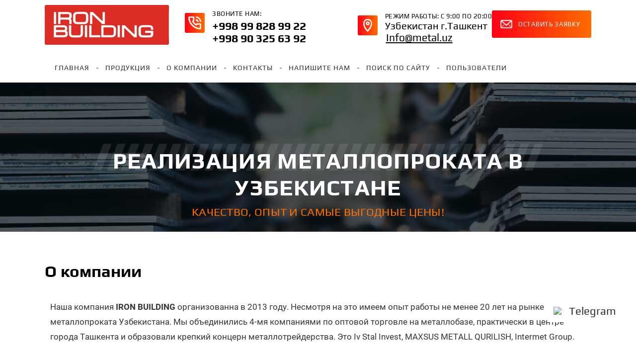

--- FILE ---
content_type: text/html; charset=utf-8
request_url: https://metal.uz/about
body_size: 9687
content:
 <!doctype html>
 
<html lang="ru">
	 
	<head>
		 
		<meta charset="utf-8">
		 
		<meta name="robots" content="all"/>
		 <title>О компании IRON BUILDING, Ташкент</title> 
		<meta name="description" content="Мы объединились 4-мя компаниями по оптовой торговле на металлобазе, практически в центре города Ташкента и образовали крепкий концерн металлотрейдерства. Это Iv Stal Invest, MAXSUS METALL QURILISH, Intermet Group.">
		 
		<meta name="keywords" content="металлобаза, продажа строительного материала, реализация металлопроката">
		 
		<meta name="SKYPE_TOOLBAR" content="SKYPE_TOOLBAR_PARSER_COMPATIBLE">
		<meta name="viewport" content="width=device-width, height=device-height, initial-scale=1.0, maximum-scale=1.0, user-scalable=no">
		 
		<meta name="msapplication-tap-highlight" content="no"/>
		 
		<meta name="format-detection" content="telephone=no">
		 
		<meta http-equiv="x-rim-auto-match" content="none">
		  
		<link rel="stylesheet" href="/g/css/styles_articles_tpl.css">
		 
		<link rel="stylesheet" href="/t/v678/images/css/styles.css">
		 
		<link rel="stylesheet" href="/t/v678/images/css/designblock.scss.css">
		 
		<link rel="stylesheet" href="/t/v678/images/css/s3_styles.scss.css">
		 
		<script src="/g/libs/jquery/1.10.2/jquery.min.js"></script>
		 
		<script src="/g/s3/misc/adaptiveimage/1.0.0/adaptiveimage.js"></script>
		 <meta name="yandex-verification" content="32bd12bf63d3c4e8" />
<meta name="google-site-verification" content="PIpPu-e39aote_8CjDCFu0Lw9JQcF3i5bK3XrMRtTCM" />
<meta name="yandex-verification" content="32bd12bf63d3c4e8" />
<link rel='stylesheet' type='text/css' href='/shared/highslide-4.1.13/highslide.min.css'/>
<script type='text/javascript' src='/shared/highslide-4.1.13/highslide-full.packed.js'></script>
<script type='text/javascript'>
hs.graphicsDir = '/shared/highslide-4.1.13/graphics/';
hs.outlineType = null;
hs.showCredits = false;
hs.lang={cssDirection:'ltr',loadingText:'Загрузка...',loadingTitle:'Кликните чтобы отменить',focusTitle:'Нажмите чтобы перенести вперёд',fullExpandTitle:'Увеличить',fullExpandText:'Полноэкранный',previousText:'Предыдущий',previousTitle:'Назад (стрелка влево)',nextText:'Далее',nextTitle:'Далее (стрелка вправо)',moveTitle:'Передвинуть',moveText:'Передвинуть',closeText:'Закрыть',closeTitle:'Закрыть (Esc)',resizeTitle:'Восстановить размер',playText:'Слайд-шоу',playTitle:'Слайд-шоу (пробел)',pauseText:'Пауза',pauseTitle:'Приостановить слайд-шоу (пробел)',number:'Изображение %1/%2',restoreTitle:'Нажмите чтобы посмотреть картинку, используйте мышь для перетаскивания. Используйте клавиши вперёд и назад'};</script>

            <!-- 46b9544ffa2e5e73c3c971fe2ede35a5 -->
            <script src='/shared/s3/js/lang/ru.js'></script>
            <script src='/shared/s3/js/common.min.js'></script>
        <link rel='stylesheet' type='text/css' href='/shared/s3/css/calendar.css' /><link rel="icon" href="/favicon.png" type="image/png">
	<link rel="apple-touch-icon" href="/thumb/2/LWXycLAsrYVHUeczKuvz_w/r/favicon.png">
	<link rel="apple-touch-icon" sizes="57x57" href="/thumb/2/cSiQoKjZkTMIo0ziQoXd3Q/57c57/favicon.png">
	<link rel="apple-touch-icon" sizes="60x60" href="/thumb/2/ADHYAP_QOPaTX7kCwZk1yQ/60c60/favicon.png">
	<link rel="apple-touch-icon" sizes="72x72" href="/thumb/2/NUeGOwT7ccqi0vKCk5c7CQ/72c72/favicon.png">
	<link rel="apple-touch-icon" sizes="76x76" href="/thumb/2/hXphuvuCGMlCNmPwtBK8JQ/76c76/favicon.png">
	<link rel="apple-touch-icon" sizes="114x114" href="/thumb/2/eu_DCr8HaH-4Fl9Q5T1Yug/114c114/favicon.png">
	<link rel="apple-touch-icon" sizes="120x120" href="/thumb/2/3MmgBXK7FEpfGfzqoDIQig/120c120/favicon.png">
	<link rel="apple-touch-icon" sizes="144x144" href="/thumb/2/j9LDtrtN_JRbLahuwp6tEA/144c144/favicon.png">
	<link rel="apple-touch-icon" sizes="152x152" href="/thumb/2/hJpSN6oEQd3e9064W7B_Jg/152c152/favicon.png">
	<link rel="apple-touch-icon" sizes="180x180" href="/thumb/2/f_vyPxiafrQ-f6zkloMaLQ/180c180/favicon.png">
	
	<meta name="msapplication-TileImage" content="/thumb/2/bmMZwZpxmRExzY98ed18Wg/c/favicon.png">
	<meta name="msapplication-square70x70logo" content="/thumb/2/u4ZCgXlIt0M0m6gZuZtRyQ/70c70/favicon.png">
	<meta name="msapplication-square150x150logo" content="/thumb/2/foNNC3kvbPYBac4AKEENng/150c150/favicon.png">
	<meta name="msapplication-wide310x150logo" content="/thumb/2/4xXaTyEaqfQGm4mLgRUUfg/310c150/favicon.png">
	<meta name="msapplication-square310x310logo" content="/thumb/2/rmdEXcb0zBLSx3J7TTuAiw/310c310/favicon.png">

<link rel='stylesheet' type='text/css' href='/t/images/__csspatch/2/patch.css'/>

<!--s3_goal-->
<script src="/g/s3/goal/1.0.0/s3.goal.js"></script>
<script>new s3.Goal({map:{"180500":{"goal_id":"180500","object_id":"7907700","event":"submit","system":"metrika","label":"ORDER","code":"anketa"},"180700":{"goal_id":"180700","object_id":"7907900","event":"submit","system":"metrika","label":"ORDER","code":"anketa"},"181100":{"goal_id":"181100","object_id":"7910900","event":"submit","system":"metrika","label":"ORDER","code":"anketa"},"181300":{"goal_id":"181300","object_id":"7911100","event":"submit","system":"metrika","label":"ORDER","code":"anketa"},"181700":{"goal_id":"181700","object_id":"7912700","event":"submit","system":"metrika","label":"ORDER","code":"anketa"},"181900":{"goal_id":"181900","object_id":"7912900","event":"submit","system":"metrika","label":"ORDER","code":"anketa"},"182300":{"goal_id":"182300","object_id":"7907500","event":"submit","system":"metrika","label":"ORDER","code":"anketa"},"182500":{"goal_id":"182500","object_id":"66526461","event":"submit","system":"metrika","label":"ORDER","code":"anketa"},"670661":{"goal_id":"670661","object_id":"60660661","event":"submit","system":"metrika","label":"ORDER","code":"anketa"},"670861":{"goal_id":"670861","object_id":"60660861","event":"submit","system":"metrika","label":"ORDER","code":"anketa"},"671061":{"goal_id":"671061","object_id":"61480061","event":"submit","system":"metrika","label":"ORDER","code":"anketa"},"671261":{"goal_id":"671261","object_id":"61480261","event":"submit","system":"metrika","label":"ORDER","code":"anketa"},"671461":{"goal_id":"671461","object_id":"66416061","event":"submit","system":"metrika","label":"ORDER","code":"anketa"}}, goals: [], ecommerce:[]});</script>
<!--/s3_goal-->

		<link href="/g/s3/anketa2/1.0.0/css/jquery-ui.css" rel="stylesheet" type="text/css"/>
		 
		<script src="/g/libs/jqueryui/1.10.0/jquery-ui.min.js" type="text/javascript"></script>
		 		<script src="/g/s3/anketa2/1.0.0/js/jquery.ui.datepicker-ru.js"></script>
		 
		<link rel="stylesheet" href="/g/libs/jquery-popover/0.0.3/jquery.popover.css">
		 
		<script src="/g/libs/jquery-popover/0.0.3/jquery.popover.min.js" type="text/javascript"></script>
		 
		<script src="/g/s3/misc/form/1.2.0/s3.form.js" type="text/javascript"></script>
		 
		<script src="/g/libs/jquery-bxslider/4.1.2/jquery.bxslider.min.js" type="text/javascript"></script>
		 
		<script src="https://api-maps.yandex.ru/2.1/?lang=ru_RU" type="text/javascript"></script>
		  
		<script type="text/javascript" src="/t/v678/images/js/main.js"></script>
		
		<link rel="stylesheet" href="/t/v678/images/css/site.addons.scss.css">
		<link rel="stylesheet" href="/t/v678/images/css/seo_l_styles.scss.css">
		
		<!--[if lt IE 10]> <script src="/g/libs/ie9-svg-gradient/0.0.1/ie9-svg-gradient.min.js"></script> <script src="/g/libs/jquery-placeholder/2.0.7/jquery.placeholder.min.js"></script> <script src="/g/libs/jquery-textshadow/0.0.1/jquery.textshadow.min.js"></script> <script src="/g/s3/misc/ie/0.0.1/ie.js"></script> <![endif]-->
		<!--[if lt IE 9]> <script src="/g/libs/html5shiv/html5.js"></script> <![endif]-->
		   
		 <link rel="stylesheet" href="/t/v678/images/css/bdr.addons.scss.css">
	</head>
	 
	<body>
				<div class="fix-but">
			<a class="in-but" href="https://t.me/Metalluz" target="_blank">
				<div class="icon"><img src="/thumb/2/4ePX75iYsmGmhKu4zBg_qg/100r100/d/fgs16_telegram.svg" alt="Telegram"></div>
				<div class="name">Telegram</div>
			</a>
		</div> 
				<div class="wrapper editorElement layer-type-wrapper" >
			  <div class="side-panel side-panel-34 widget-type-side_panel editorElement layer-type-widget widget-26" data-layers="['widget-260':['tablet-landscape':'inSide','tablet-portrait':'inSide','mobile-landscape':'inSide','mobile-portrait':'inSide'],'widget-304':['tablet-landscape':'onTop','tablet-portrait':'onTop','mobile-landscape':'onTop','mobile-portrait':'onTop']]" data-phantom="0" data-position="left">
	<div class="side-panel-top">
		<div class="side-panel-button">
			<span class="side-panel-button-icon">
				<span class="side-panel-button-icon-line"></span>
				<span class="side-panel-button-icon-line"></span>
				<span class="side-panel-button-icon-line"></span>
			</span>
		</div>
		<div class="side-panel-top-inner" ></div>
	</div>
	<div class="side-panel-mask"></div>
	<div class="side-panel-content">
		<div class="side-panel-close"></div>		<div class="side-panel-content-inner"></div>
	</div>
</div>   
			<div class="editorElement layer-type-block ui-droppable block-53" >
				<div class="editorElement layer-type-block ui-droppable block-48" >
					<div class="editorElement layer-type-block ui-droppable block-13" >
						<div class="layout column layout_143" >
							<div class="site-name-143 widget-92 widget-type-site_name editorElement layer-type-widget">
								 <a href="http://metal.uz"> 						 						 						<div class="sn-wrap">  
								<div class="sn-logo">
									 
									<img src="/thumb/2/WSjDi3_vwK5PWft0MSq-vA/250c60/d/337188_6046jpg.png" alt="">
									 
								</div>
								   
							</div>
							 </a> 
					</div>
				</div>
				<div class="layout column layout_149" >
					<div class="editorElement layer-type-block ui-droppable block-49" >
						<div class="layout column layout_147" >
							  	<div class="phones-147 widget-96 phones-block contacts-block widget-type-contacts_phone editorElement layer-type-widget">
		<div class="inner">
			<label class="cell-icon" for="tg-phones-147">
				<div class="icon"></div>
			</label>
			<input id="tg-phones-147" class="tgl-but" type="checkbox">
			<div class="block-body-drop">
				<div class="cell-text">
					<div class="title"><div class="align-elem">Звоните нам:</div></div>
					<div class="text_body">
						<div class="align-elem">
															<div><a href="tel:+998998289922" onclick="yaCounter56228623.reachGoal('Click-tel'); return true;">+998 99 828 99 22</a></div><div><a href="tel:+998903256392" onclick="yaCounter56228623.reachGoal('Click-tel'); return true;">+998 90 325 63 92</a></div>													</div>
					</div>
				</div>
			</div>
		</div>
	</div>
  
						</div>
						<div style="margin:5px 0;"></div>
						<div class="layout layout_149_id_335" >
							      <div class="address-335 widget-263 address-block contacts-block widget-type-contacts_address editorElement layer-type-widget">
        <div class="inner">
            <label class="cell-icon" for="tg335">
                <div class="icon"></div>
            </label>
            <input id="tg335" class="tgl-but" type="checkbox">
            <div class="block-body-drop">
                <div class="cell-text">
                    <div class="title"><div class="align-elem">режим работы: с 9:00 по 20:00</div></div>
                    <div class="text_body">
                        <div class="align-elem">Узбекистан г.Ташкент</div>
                    </div>
                </div>
            </div>
        </div>
    </div>
    	<div class="email-450 widget-325 email-block contacts-block widget-type-contacts_email editorElement layer-type-widget">
		<div class="inner">
			<label class="cell-icon" for="tg-email-450">
				<div class="icon"></div>
			</label>
			<input id="tg-email-450" class="tgl-but" type="checkbox">
			<div class="block-body-drop">
				<div class="cell-text">
					<div class="title"><div class="align-elem">Email:</div></div>
					<div class="text_body">
						<div class="align-elem"><a href="mailto:Info@metal.uz">Info@metal.uz</a></div>
					</div>
				</div>
			</div>
		</div>
	</div>
  
						</div>
						<div class="layout column layout_409" >
							  	<a class="button-409 widget-304 widget-type-button editorElement layer-type-widget" href="#!"  data-api-type="popup-form" data-api-url="/-/x-api/v1/public/?method=form/postform&param[form_id]=61480061&param[tpl]=wm.form.popup.tpl&placeholder=placeholder&tit_en=1&sh_err_msg=0&ic_en=0&u_s=/users" data-wr-class="popover-wrap-409"><span>Оставить заявку</span></a>
  
						</div>
					</div>
				</div>
			</div>
		</div>
	</div>
	<div class="widget-260 horizontal menu-331 wm-widget-menu widget-type-menu_horizontal editorElement layer-type-widget" data-screen-button="more" data-responsive-tl="button" data-responsive-tp="button" data-responsive-ml="columned" data-more-text="" data-child-icons="0">
		 
		<div class="menu-button">
			Меню
		</div>
		 
		<div class="menu-scroll">
			     <ul><li class="menu-item"><a href="/" ><span class="menu-item-text">Главная</span></a></li><li class="delimiter"></li><li class="menu-item"><a href="/produkciya" ><span class="menu-item-text">Продукция</span></a><ul class="level-2"><li><a href="/ugolok" >Уголок</a></li><li class="delimiter"></li><li><a href="/katanka" >Катанка</a></li><li class="delimiter"></li><li><a href="/armatura" >Арматура</a></li><li class="delimiter"></li><li><a href="/shveller" >Швеллер</a></li><li class="delimiter"></li><li><a href="/otsinkovannye-rulony" >Оцинкованный лист</a></li><li class="delimiter"></li><li><a href="/list-goryachekatannyy" >Лист горячекатаный</a></li><li class="delimiter"></li><li><a href="/list-kholodnokatannyy"  target="_blank">Лист холоднокатаный</a></li></ul></li><li class="delimiter"></li><li class="opened active menu-item"><a href="/about" ><span class="menu-item-text">О компании</span></a></li><li class="delimiter"></li><li class="menu-item"><a href="/kontakty" ><span class="menu-item-text">Контакты</span></a></li><li class="delimiter"></li><li class="menu-item"><a href="/napishite-nam" ><span class="menu-item-text">Напишите нам</span></a></li><li class="delimiter"></li><li class="menu-item"><a href="/search" ><span class="menu-item-text">Поиск по сайту</span></a></li><li class="delimiter"></li><li class="menu-item"><a href="/users" ><span class="menu-item-text">Пользователи</span></a></li></ul> 
		</div>
		 
	</div>
	  	  <div class="widget-302 slider-405 slider widget-type-slider editorElement layer-type-widget" data-setting-pause="4000" 
     data-setting-mode="fade"
     data-setting-auto="1"
     data-setting-controls="0"
     data-setting-pager="0"
     data-setting-pager_selector=".slider-405 .slider-pager"
     data-setting-prev_selector=".slider-405 .slider-prev"
     data-setting-next_selector=".slider-405 .slider-next"
     data-setting-prev_text="" 
     data-setting-next_text=""
	 data-type-pager="normal"
	 data-text_position="out"
	 data-setting-auto_controls_selector=".slider-405 .auto_controls"
	 data-setting-auto_controls="0,0,0,0,0"
	 data-setting-autoControlsCombine="0"
	 data-text-block="1">
	<div class="slider-inner">
		                                                        			<div class="slider-item-1 slider-item" data-src="/thumb/2/UjqmV0ODxKRq6Qf163HRHA/3020r/d/54883628_2.jpg">
											</div>
		                                                        			<div class="slider-item-2 slider-item" data-src="/thumb/2/1qNH4Vzw8uI3iB2P9876HA/3020r/d/lib_837202_54823850_2.jpg">
											</div>
		                                                        			<div class="slider-item-3 slider-item" data-src="/thumb/2/KJWfAq3vp5t8dxctpS5kLQ/3020r/d/shutterstock_130132358-min.jpg">
											</div>
			</div>
			<div class="text_wrapper" data-setting-mode="fade">
			<div class="text_inner"><div  class="text_slider"><div class="text-slider-wp"><div class="block-title"><span class="align-elem">РЕАЛИЗАЦИЯ МЕТАЛЛОПРОКАТА В УЗБЕКИСТАНЕ</span></div><div class="block-body"><div><div class="align-elem">КАЧЕСТВО, ОПЫТ И САМЫЕ ВЫГОДНЫЕ ЦЕНЫ!</div></div></div></div></div><div  class="text_slider"><div class="text-slider-wp"><div class="block-title"><span class="align-elem">САМЫЙ БОЛЬШОЙ АССОРТИМЕНТ МЕТАЛЛА В СТРАНЕ</span></div><div class="block-body"><div><div class="align-elem">ЛЮБЫЕ ОБЪЕМЫ В КРАТЧАЙШИЕ СРОКИ</div></div></div></div></div><div  class="text_slider"><div class="text-slider-wp"><div class="block-title"><span class="align-elem">МЕТАЛЛОТРЕЙДЕР №1 В УЗБЕКИСТАНЕ</span></div><div class="block-body"><div><div class="align-elem"></div></div></div></div></div></div>
		</div>
					<div class="slider-pager-wrap">
			<div class="bx-auto_controls">
				<div class="auto_controls"></div>							</div>
		</div>
	</div>
	  	<div class="editorElement layer-type-block ui-droppable block-199" >
		<h1 class="h1 widget-326 widget-type-h1 editorElement layer-type-widget">
			О компании
		</h1>
		<article class="content-453 content widget-327 widget-type-content editorElement layer-type-widget">
<p>Наша компания <strong>IRON BUILDING</strong> организованна в 2013 году. Несмотря на это имеем опыт работы не менее 20 лет на рынке металлопроката Узбекистана. Мы объединились 4-мя компаниями по оптовой торговле на металлобазе, практически в центре города Ташкента и образовали крепкий концерн металлотрейдерства. Это Iv Stal Invest, MAXSUS METALL QURILISH, Intermet Group.<br />
<br />
Для погрузки имеется технологический кран и квалифицированная бригада стропальщиков. А так же вилочный погрузчик для разгрузки крытых складов. Кроме того на территории имеется таможенный склад и ЖД ветка. Для хранения Арматуры, швеллера, уголка, и балки имеются специализированные вилочные приспособления, уменьшающие площадь хранения металла. Металлический лист представлен в большом ассортименте: как холоднокатаный так и горячекатаный листы. А так же представлена сталь чечевичная в листах. Применяются все усилия по увеличению номенклатуры черного металла и фасона для чего завозим легированную сталь 09г2с, лист рифленный и осуществляем прямые поставки с заводов производителей оцинкованног листа, трубы и даже нержавеющей стали.<br />
<br />
Мы законтрактованные со всеми крупными ста литейными заводами ближнего и дальнего зарубежья. Осуществляем поставки крупным государственным предприятиям страны и частным потребителям. Для повышения скорости погрузки и качества сервисабухгалтерия находится на территории металобазы.<br />
наш персонал всегда рад вас видеть и предоставить самый высокий уровень сервиса&nbsp; по продаже строительных материалов в ассортименте, в частности металлопроката.</p>

<p>Наша компания <strong>IRON BUILDING</strong> организованна в 2013 году. Несмотря на это имеем опыт работы не менее 20 лет на рынке металлопроката Узбекистана. Мы объединились 4-мя компаниями по оптовой торговле на металлобазе, практически в центре города Ташкента и образовали крепкий концерн металлотрейдерства. Это Iv Stal Invest, MAXSUS METALL QURILISH, Intermet Group.<br />
<br />
Для погрузки имеется технологический кран и квалифицированная бригада стропальщиков. А так же вилочный погрузчик для разгрузки крытых складов. Кроме того на территории имеется таможенный склад и ЖД ветка. Для хранения Арматуры, швеллера, уголка, и балки имеются специализированные вилочные приспособления, уменьшающие площадь хранения металла. Металлический лист представлен в большом ассортименте: как холоднокатаный так и горячекатаный листы. А так же представлена сталь чечевичная в листах. Применяются все усилия по увеличению номенклатуры черного металла и фасона для чего завозим легированную сталь 09г2с, лист рифленный и осуществляем прямые поставки с заводов производителей оцинкованног листа, трубы и даже нержавеющей стали.<br />
<br />
Мы законтрактованные со всеми крупными ста литейными заводами ближнего и дальнего зарубежья. Осуществляем поставки крупным государственным предприятиям страны и частным потребителям. Для повышения скорости погрузки и качества сервисабухгалтерия находится на территории металобазы.<br />
наш персонал всегда рад вас видеть и предоставить самый высокий уровень сервиса&nbsp; по продаже строительных материалов в ассортименте, в частности металлопроката.</p>


</article>
	</div>
	<div class="widget-279 map-365 widget-type-map editorElement layer-type-widget" data-controls="searchControl,zoomControl" id="widgetMap365" data-center="41.26861405, 69.32854546" data-zoom="16" data-type="yandex#map">
		   
		<input type="hidden" name="widgetMap365" value="[{&quot;preset&quot; : &quot;islands#lightblueStretchyIcon&quot;,&quot;point&quot;: &quot;41.26861405, 69.32854546&quot;, &quot;iconContent&quot;: &quot;Iron Building&quot;, &quot;balloonContent&quot;: null}]">
		  
	</div>
	<div class="editorElement layer-type-block ui-droppable block-190" >
		<div class="editorElement layer-type-block ui-droppable block-193" >
			<div class="editorElement layer-type-block ui-droppable block-194" >
				<div class="layout column layout_443" >
					<div class="editorElement layer-type-block ui-droppable block-196" >
						<div class="editorElement layer-type-block ui-droppable block-198" >
							<div class="site-copyright widget-324 widget-type-site_copyright editorElement layer-type-widget">
								 
								<div class="align-elem">
									 Copyright © 2019 Iron Building 
								</div>
								 
							</div>
							  
		
	<div class="editable_block-448 widget-323 editorElement layer-type-widget">
				<div class="body">
																																																					<div class="text"><div class="align-elem"><p><font style="vertical-align: inherit;"><font style="vertical-align: inherit;">Перепечатка, разрешение равнозначно использованию материалов данного сайта.</font></font></p></div></div>
																																												
		</div>
	</div>

  
						</div>
						<div class="editorElement layer-type-block ui-droppable block-197" >
							       
							  	<div class="phones-446 widget-322 phones-block contacts-block widget-type-contacts_phone editorElement layer-type-widget">
		<div class="inner">
			<label class="cell-icon" for="tg-phones-446">
				<div class="icon"></div>
			</label>
			<input id="tg-phones-446" class="tgl-but" type="checkbox">
			<div class="block-body-drop">
				<div class="cell-text">
					<div class="title"><div class="align-elem"></div></div>
					<div class="text_body">
						<div class="align-elem">
															<div><a href="tel:+998998289922" onclick="yaCounter56228623.reachGoal('Click-tel'); return true;">+998 99 828 99 22</a></div><div><a href="tel:+998903256392" onclick="yaCounter56228623.reachGoal('Click-tel'); return true;">+998 90 325 63 92</a></div>													</div>
					</div>
				</div>
			</div>
		</div>
	</div>
							  
							  
							    
							  
							  
							  
							  	<div class="email-445 widget-321 email-block contacts-block widget-type-contacts_email editorElement layer-type-widget">
		<div class="inner">
			<label class="cell-icon" for="tg-email-445">
				<div class="icon"></div>
			</label>
			<input id="tg-email-445" class="tgl-but" type="checkbox">
			<div class="block-body-drop">
				<div class="cell-text">
					<div class="title"><div class="align-elem">Email:</div></div>
					<div class="text_body">
						<div class="align-elem"><a href="mailto:Info@metal.uz">Info@metal.uz</a></div>
					</div>
				</div>
			</div>
		</div>
	</div>
						</div>
					</div>
				</div>
				<div class="layout column layout_441" >
					<div class="editorElement layer-type-block ui-droppable block-195" >
						<div class="widget-320 widgetsocial-442 widget-type-social_links editorElement layer-type-widget">
							 <div class="soc-header"><div class="align-elem">Подписывайтесь на нас</div></div><div class="soc-content">  <div class="soc-item fb"><a href="//www.facebook.com/MetallUzb/" class="soc" target="_blank"><span class="wg-soc-icon"></span><span class="wg-soc-title"><span class="align-elem">facebook</span></span></a></div><div class="soc-item ins"><a href="//www.instagram.com/metal.uz/" class="soc" target="_blank"><span class="wg-soc-icon"></span><span class="wg-soc-title"><span class="align-elem">Instagram</span></span></a></div><div class="soc-item telegram"><a href="https://t.me/Metalluz" class="soc" target="_blank"><span class="wg-soc-icon"></span><span class="wg-soc-title"><span class="align-elem">Telegram</span></span></a></div></div>
		</div>
	</div>
</div>
<div class="layout column layout_440" >
	      <div class="address-440 widget-319 address-block contacts-block widget-type-contacts_address editorElement layer-type-widget">
        <div class="inner">
            <label class="cell-icon" for="tg440">
                <div class="icon"></div>
            </label>
            <input id="tg440" class="tgl-but" type="checkbox">
            <div class="block-body-drop">
                <div class="cell-text">
                    <div class="title"><div class="align-elem">Наш адрес:</div></div>
                    <div class="text_body">
                        <div class="align-elem">Узбекистан г.Ташкент</div>
                    </div>
                </div>
            </div>
        </div>
    </div>
  
</div>
</div>
</div>
<div class="editorElement layer-type-block ui-droppable block-191" >
	<div class="editorElement layer-type-block ui-droppable block-192" >
		<div class="layout column layout_437" >
			  <div class="mega-copyright widget-318  widget-type-mega_copyright editorElement layer-type-widget"><span style='font-size:14px;' class='copyright'><a target="_blank" href="#" onClick="document.location='https://megagroup.uz/?utm_referrer='+location.hostname" title="Создание сайтов megagroup.uz" class="copyright" style="display: inline-block; width: 139px; text-align: left; text-decoration: none; font-size: 15px; font-weight: 500; color: #FFF;" rel="nofollow">
            Powered by
    <img style="display: block; width: 100%;" src="https://cp.megagroup.ru/g/mlogo/uz/megagroup_uz.darkbg.svg"
        title="Cоздание сайтов - megagroup.uz" alt="Создание сайтов в Megagroup.uz" />
</a></span></div>  
		</div>
		<div class="layout column layout_435" >
			              <div class="up-435 widget-316 up_button widget-type-button_up editorElement layer-type-widget" data-speed="900">
			<div class="icon"></div>
		</div>          
		</div>
		<div class="layout column layout_436" >
			<div class="site-counters widget-317 widget-type-site_counters editorElement layer-type-widget">
				 <!--LiveInternet counter--><script type="text/javascript">
document.write('<a href="//www.liveinternet.ru/click" '+
'target="_blank"><img src="//counter.yadro.ru/hit?t12.5;r'+
escape(document.referrer)+((typeof(screen)=='undefined')?'':
';s'+screen.width+'*'+screen.height+'*'+(screen.colorDepth?
screen.colorDepth:screen.pixelDepth))+';u'+escape(document.URL)+
';h'+escape(document.title.substring(0,150))+';'+Math.random()+
'" alt="" title="LiveInternet: показано число просмотров за 24'+
' часа, посетителей за 24 часа и за сегодня" '+
'border="0" width="88" height="31"><\/a>')
</script><!--/LiveInternet-->

<!-- Yandex.Metrika counter -->
<script type="text/javascript" >
   (function(m,e,t,r,i,k,a){m[i]=m[i]||function(){(m[i].a=m[i].a||[]).push(arguments)};
   m[i].l=1*new Date();k=e.createElement(t),a=e.getElementsByTagName(t)[0],k.async=1,k.src=r,a.parentNode.insertBefore(k,a)})
   (window, document, "script", "https://mc.yandex.ru/metrika/tag.js", "ym");

   ym(56228623, "init", {
        clickmap:true,
        trackLinks:true,
        accurateTrackBounce:true,
        webvisor:true
   });
</script>
<noscript><div><img src="https://mc.yandex.ru/watch/56228623" style="position:absolute; left:-9999px;" alt="" /></div></noscript>
<!-- /Yandex.Metrika counter -->
<!--__INFO2026-01-07 00:21:39INFO__-->
 
			</div>
		</div>
	</div>
</div>
</div>
</div>

<!-- assets.bottom -->
<!-- </noscript></script></style> -->
<script src="/my/s3/js/site.min.js?1766735747" ></script>
<script src="/my/s3/js/site/defender.min.js?1766735747" ></script>
<script >/*<![CDATA[*/
var megacounter_key="810de91981e105bd7f5595d4343b44c6";
(function(d){
    var s = d.createElement("script");
    s.src = "//counter.megagroup.ru/loader.js?"+new Date().getTime();
    s.async = true;
    d.getElementsByTagName("head")[0].appendChild(s);
})(document);
/*]]>*/</script>
<script >/*<![CDATA[*/
$ite.start({"sid":2397326,"vid":2416358,"aid":2866542,"stid":4,"cp":22,"active":true,"domain":"metal.uz","lang":"ru","trusted":false,"debug":false,"captcha":3,"onetap":[{"provider":"vkontakte","provider_id":"51961916","code_verifier":"TmjjkYmjMYjcTOGRRwYzj2DZIiFjJZMjwREgOTmM1YM"}]});
/*]]>*/</script>
<!-- /assets.bottom -->
</body>
 
</html>

--- FILE ---
content_type: text/css
request_url: https://metal.uz/t/v678/images/css/styles.css
body_size: 22089
content:
@import "fonts.css";
html{
	font-family:sans-serif;-ms-text-size-adjust:100%;-webkit-text-size-adjust:100%;}body{margin:0;background: #fff;-webkit-font-smoothing:antialiased;-moz-osx-font-smoothing:grayscale;}body::before{content:""; height: 1px; display: block; margin-top: -1px;}article,aside,details,figcaption,figure,footer,header,hgroup,main,menu,nav,section,summary{display:block}audio,canvas,progress,video{display:inline-block;vertical-align:baseline}audio:not([controls]){display:none;height:0}[hidden],template{display:none}a{background-color:transparent;color:inherit;}a:active,a:hover{outline:0}abbr[title]{border-bottom:1px dotted}b,strong{font-weight:bold}dfn{font-style:italic}h1{margin: 0; font-size: inherit; font-weight: inherit;}mark{background:#ff0;color:#000}small{font-size:80%}sub,sup{font-size:75%;line-height:0;position:relative;vertical-align:baseline}sup{top:-0.5em}sub{bottom:-0.25em}img{border:0}svg:not(:root){overflow:hidden}figure{margin:1em 40px}hr{box-sizing:content-box;height:0}pre{overflow:auto}code,kbd,pre,samp{font-family:monospace,monospace;font-size:1em}button,input,optgroup,select,textarea{color:#000;font:inherit;margin:0}button{overflow:visible}button,select{text-transform:none}button,html input[type="button"],input[type="reset"],input[type="submit"]{ background:linear-gradient(to right,#ff0015 0.3%,#ff6d00 100%) #ff0015; color:#fff; border:none; padding:10px 15px; border-radius:6px; -webkit-appearance:button;cursor:pointer}button[disabled],html input[disabled]{cursor:default}button::-moz-focus-inner,input::-moz-focus-inner{border:0;padding:0}input{line-height:normal}input[type="checkbox"],input[type="radio"]{box-sizing:border-box;padding:0}input[type="number"]::-webkit-inner-spin-button,input[type="number"]::-webkit-outer-spin-button{height:auto}input[type="search"]{-webkit-appearance:textfield;box-sizing:content-box}input[type="search"]::-webkit-search-cancel-button,input[type="search"]::-webkit-search-decoration{-webkit-appearance:none}fieldset{border:1px solid silver;margin:0 2px;padding:.35em .625em .75em}legend{border:0;padding:0}textarea{overflow:auto}optgroup{font-weight:bold}table{border-collapse:collapse;border-spacing:0}
body.noscroll {overflow: hidden !important;}
.removed, .hidden { display: none !important;}
.editorElement, .layout {
	box-sizing: border-box;
	padding-top: .02px;
	padding-bottom: .02px;
}
.editorElement { word-wrap: break-word; overflow-wrap: break-word;}
.vertical-middle {white-space: nowrap;}
.vertical-middle>* {white-space: normal;display: inline-block;vertical-align: middle;}
.vertical-middle::after {height: 100%;width: 0;display: inline-block;vertical-align: middle;content: "";}
.wrapper {margin: 0 auto;height: auto !important;height: 100%;min-height: 100%;min-height: 100vh;overflow: hidden;max-width: 100%;}
.wrapper > * { max-width: 100%; }
.editorElement .removed+.delimiter, .editorElement .delimiter:first-child {display: none;}
.wm-input-default {border: none; background: none; padding: 0;}
/* tooltip */
@keyframes show_hide {
	0% { left:85%; opacity: 0; width: auto; height: auto; padding: 5px 10px; font-size: 12px;}
	20% { left: 100%; opacity: 1; width: auto; height: auto; padding: 5px 10px; font-size: 12px;}
	100% { left: 100%; opacity: 1; width: auto; height: auto; padding: 5px 10px; font-size: 12px;}
}
@keyframes show_hide_after {
	0% {width: 5px; height: 5px;}
	100% {width: 5px; height: 5px;}
}
/* tooltip for horizontal */
@keyframes horizontal_show_hide {
	0% { top:95%; opacity: 0; width: 100%; height: auto; padding: 5px 10px; font-size: 12px;}
	20% { top: 100%; opacity: 1; width: 100%; height: auto; padding: 5px 10px; font-size: 12px;}
	100% { top: 100%; opacity: 1; width: 100%; height: auto; padding: 5px 10px; font-size: 12px;}
}
.wm-tooltip {display: none;position: absolute;z-index:100;top: 100%;left: 0;background: #FBFDDD;color: #CA3841;padding: 5px 10px;border-radius: 3px;box-shadow: 1px 2px 3px rgba(0,0,0,.3); white-space: normal; box-sizing: border-box;}
.wm-tooltip::after {content: "";font-size: 0;background: inherit;width: 5px;height: 5px;position: absolute;top: 0;left: 50%;margin: -2px 0 0;box-shadow: 0 1px 0 rgba(0,0,0,.1), 0 2px 0 rgba(0,0,0,.1);transform: rotate(45deg);}
.error .wm-tooltip {display: block;padding: 0;font-size: 0;animation: horizontal_show_hide 4s;}
.error .wm-tooltip::after {left:50%; top:0; margin: -2px 0 0; box-shadow: 0 -1px 0 rgba(0,0,0,.1), 0 -2px 0 rgba(0,0,0,.1); width: 0;height: 0;animation: show_hide_after 4s;}
.horizontal_mode .wm-tooltip {top: 100%; left: 0; width: 100%; white-space: normal; margin: 5px 0 0; text-align: center;}
.horizontal_mode .wm-tooltip::after {left: 50%; top: 0; margin: -2px 0 0; box-shadow: 0 -1px 0 rgba(0,0,0,.1), 0 -2px 0 rgba(0,0,0,.1);}
.error .horizontal_mode .wm-tooltip, .horizontal_mode .error .wm-tooltip {animation: horizontal_show_hide 4s;}
@media all and (max-width: 960px) {
	.wm-tooltip {top: 100%; left: 0; width: 100%; white-space: normal; margin: 5px 0 0; text-align: center;}
	.wm-tooltip::after {left: 50%; top: 0; margin: -2px 0 0; box-shadow: 0 -1px 0 rgba(0,0,0,.1), 0 -2px 0 rgba(0,0,0,.1);}
	.error .wm-tooltip {animation: horizontal_show_hide 4s;}
}
table.table0 td, table.table1 td, table.table2 td, table.table2 th {
	padding:5px;
	border:1px solid #dedede;
	vertical-align:top;
}
table.table0 td { border:none; }
table.table2 th {
	padding:8px 5px;
	background:#eb3c3c;
	border:1px solid #dedede;
	font-weight:normal;
	text-align:left;
	color:#fff;
}
.for-mobile-view { overflow: auto; }
.side-panel,
.side-panel-button,
.side-panel-mask,
.side-panel-content { display: none;}

.align-elem{
	flex-grow:1;
	max-width:100%;
}

html.mobile div{
	background-attachment: scroll;
}

.ui-datepicker {font-size: 14px !important; z-index: 999999 !important;}
.wm-video {position: absolute; z-index: 0; top: 0; left: 0; right: 0; bottom: 0; overflow: hidden; width: 100%; height: 100%;}
.wm-video video {max-width: 100%; min-width: 100%; min-height: 100%; position: absolute; top: 50%; left: 50%; transform: translate(-50%, -50%);}
.wm-video.vertical video {max-width: none; max-height: 100%;}
body { border: none; font-family: Arial, Helvetica, sans-serif; font-size: 12px; color: #000000; font-style: normal; line-height: 1.2; letter-spacing: 0; text-align: left; text-indent: 0; text-transform: none; text-decoration: none; background: #ffffff; z-index: 2; -webkit-border-radius: none; -moz-border-radius: none; border-radius: none;}
.wrapper { border: none; position: relative; font-family: Arial, Helvetica, sans-serif; font-size: 12px; color: #000000; font-style: normal; line-height: 1.2; letter-spacing: 0; text-align: left; text-indent: 0; text-transform: none; text-decoration: none; z-index: 3; display: block; -webkit-flex-direction: column; -moz-flex-direction: column; flex-direction: column; -webkit-justify-content: flex-start; -moz-justify-content: flex-start; justify-content: flex-start; background: #ffffff; -webkit-border-radius: none; -moz-border-radius: none; border-radius: none;}
.block-199 { margin: 0 auto; position: relative; top: 0; left: 0; width: 1100px; min-height: 0; z-index: 7; display: block; -webkit-flex-direction: column; -moz-flex-direction: column; flex-direction: column; text-decoration: none; right: 0; max-width: 100%; padding-top: 60px; padding-bottom: 60px;}
.widget-326 { margin: 0; position: relative; top: 0; left: 0; z-index: 2; font-family: Play, sans-serif; text-decoration: none; font-size: 40px; box-sizing: border-box; font-weight: bold; width: auto; right: 0;}
h2 { box-sizing: border-box; font-size: 20px; margin-top: 15px; margin-bottom: 15px; font-weight: bold; font-style: normal; font-family: Play, sans-serif; color: #000000;}
h3 { box-sizing: border-box; font-size: 18px; margin-top: 15px; margin-bottom: 15px; font-weight: bold; font-style: normal; font-family: Play, sans-serif; color: #000000;}
h4 { box-sizing: border-box; font-size: 17px; margin-top: 15px; margin-bottom: 15px; font-weight: bold; font-style: normal; font-family: Play, sans-serif; color: #000000;}
h5 { box-sizing: border-box; font-size: 15px; margin-top: 15px; margin-bottom: 15px; font-weight: bold; font-style: normal; font-family: Play, sans-serif; color: #000000;}
h6 { box-sizing: border-box; font-size: 14px; margin-top: 15px; margin-bottom: 15px; font-weight: bold; font-style: normal; font-family: Play, sans-serif; color: #000000;}
.widget-327 { margin: 20px auto 0; position: relative; top: 0; left: 0; z-index: 1; font-family: Roboto, sans-serif; color: #363636; line-height: 1.8; text-decoration: none; font-size: 17px; display: block; width: 98%; right: 0;}
.content-preview { width: 200px; height: 100px; background: #ccc;}
.content-453 h2 { box-sizing: border-box; font-family: Play, sans-serif; color: #000000; font-style: normal; line-height: 1.2; letter-spacing: 0; text-align: left; text-transform: none; text-decoration: none; font-size: 20px; font-weight: bold; margin-top: 15px; margin-bottom: 15px;}
.content-453 h3 { box-sizing: border-box; font-family: Play, sans-serif; color: #000000; font-style: normal; line-height: 1.2; letter-spacing: 0; text-align: left; text-transform: none; text-decoration: none; font-size: 18px; font-weight: bold; margin-top: 15px; margin-bottom: 15px;}
.content-453 h4 { box-sizing: border-box; font-family: Play, sans-serif; color: #000000; font-style: normal; line-height: 1.2; letter-spacing: 0; text-align: left; text-transform: none; text-decoration: none; font-size: 17px; font-weight: bold; margin-top: 15px; margin-bottom: 15px;}
.content-453 h5 { box-sizing: border-box; font-family: Play, sans-serif; color: #000000; font-style: normal; line-height: 1.2; letter-spacing: 0; text-align: left; text-transform: none; text-decoration: none; font-size: 15px; font-weight: bold; margin-top: 15px; margin-bottom: 15px;}
.content-453 h6 { box-sizing: border-box; font-family: Play, sans-serif; color: #000000; font-style: normal; line-height: 1.2; letter-spacing: 0; text-align: left; text-transform: none; text-decoration: none; font-size: 14px; font-weight: bold; margin-top: 15px; margin-bottom: 15px;}
.content-453 a { box-sizing: border-box; color: #4a7db0; font-family: Arial, Helvetica, sans-serif; line-height: 1.2; text-decoration: underline; font-size: 14px;}
.content-453 a:hover, 
.content-453 a.hover, 
.content-453 a.active { text-decoration: none;}
.content-453 .pics-1 { display: -webkit-flex; display: flex; -webkit-justify-content: center; -moz-justify-content: center; justify-content: center; -webkit-align-items: flex-start; -moz-align-items: flex-start; align-items: flex-start; -webkit-flex-wrap: wrap; -moz-flex-wrap: wrap; flex-wrap: wrap;}
.content-453 .img-convert { margin: 5px; box-sizing: border-box; width: 960px; height: 100px; -webkit-justify-content: center; -moz-justify-content: center; justify-content: center; -webkit-align-items: center; -moz-align-items: center; align-items: center; text-align: center; display: -webkit-inline-flex; display: inline-flex; overflow: hidden;}
.content-453 .pics-1 img { margin: 5px; box-sizing: content-box; width: auto; height: auto; max-width: 100%;}
.content-453 .pics-2 img { margin: 5px; box-sizing: content-box; width: auto; height: auto; max-width: 100%;}
.content-453 .pics-2 { display: -webkit-flex; display: flex; -webkit-justify-content: center; -moz-justify-content: center; justify-content: center; -webkit-align-items: flex-start; -moz-align-items: flex-start; align-items: flex-start; -webkit-flex-wrap: wrap; -moz-flex-wrap: wrap; flex-wrap: wrap;}
.block-190 { margin: 2px 0 0; position: relative; top: 0; left: 0; width: auto; min-height: 0; max-width: 100%; z-index: 6; text-align: center; display: block; -webkit-flex-direction: column; -moz-flex-direction: column; flex-direction: column; text-decoration: none; right: 0;}
.block-191 { padding: 0.02px 55px 33px; margin: 0; border: none; position: relative; top: 0; left: 0; width: auto; min-height: 0; background: #0f0f0f; z-index: 2; text-align: left; right: 0; -webkit-border-radius: none; -moz-border-radius: none; border-radius: none; display: block; -webkit-flex-direction: column; -moz-flex-direction: column; flex-direction: column; -webkit-justify-content: flex-start; -moz-justify-content: flex-start; justify-content: flex-start;}
.block-192 .layout_435 { display: -webkit-flex; display: flex; -webkit-flex-direction: column; -moz-flex-direction: column; flex-direction: column;}
.block-192 .layout_436 { -webkit-flex: 1 0 0px; -moz-flex: 1 0 0px; flex: 1 0 0px; display: -webkit-flex; display: flex; -webkit-flex-direction: column; -moz-flex-direction: column; flex-direction: column;}
.block-192 .layout_437 { -webkit-flex: 1 0 0px; -moz-flex: 1 0 0px; flex: 1 0 0px; display: -webkit-flex; display: flex; -webkit-flex-direction: column; -moz-flex-direction: column; flex-direction: column;}
.block-192 { margin: 0 auto; position: relative; top: 0; left: 0; width: 1100px; min-height: 0; z-index: 1; display: -webkit-flex; display: flex; -webkit-flex-direction: row; -moz-flex-direction: row; flex-direction: row; -webkit-justify-content: flex-start; -moz-justify-content: flex-start; justify-content: flex-start; max-width: 100%;}
.widget-316 { margin: -34px 0 auto 25px; border: none; position: relative; top: 0; left: 0; z-index: 4; text-align: center; box-sizing: border-box; width: 75px; min-height: 75px; background: linear-gradient(to right,#ff0015 0.3%,#ff6d00 100%) #ff5300; padding-top: 1px; padding-bottom: 1px; cursor: pointer; display: -webkit-flex; display: flex; -webkit-flex-direction: column; -moz-flex-direction: column; flex-direction: column; -webkit-align-items: center; -moz-align-items: center; align-items: center; -webkit-justify-content: center; -moz-justify-content: center; justify-content: center; -webkit-flex-wrap: wrap; -moz-flex-wrap: wrap; flex-wrap: wrap; -webkit-border-radius: 3px; -moz-border-radius: 3px; border-radius: 3px;}
.widget-316:hover, 
.widget-316.hover, 
.widget-316.active { background: none #ff7c1f;}
.up-435 .icon { border: none; box-sizing: border-box; margin-top: auto; height: 20px; width: 34px; display: inline-block; background: url("../images/lib_796902_up_but.png?1553760110177") left 50% top 50% / 28px no-repeat; -webkit-order: 0; -moz-order: 0; order: 0; text-align: left; -webkit-border-radius: none; -moz-border-radius: none; border-radius: none; margin-bottom: auto;}
.up-435 .title { box-sizing: border-box; color: #000; margin-top: 14px; margin-bottom: 5px; -webkit-order: 5; -moz-order: 5; order: 5;}
.widget-317 { margin: 30px 0 auto 25px; position: relative; top: 0; left: 0; z-index: 3; text-align: right; box-sizing: border-box; width: auto; right: 0;}
.widget-318 { margin: 30px 0 auto; position: relative; top: 0; left: 0; z-index: 2; color: #d8d8d8; text-decoration: none; width: auto; right: 0;}
.block-193 { padding: 70px 55px; margin: 0; border: none; position: relative; top: 0; left: 0; width: auto; min-height: 0; background: #1f1f1f; z-index: 1; text-align: left; right: 0; -webkit-border-radius: none; -moz-border-radius: none; border-radius: none; display: block; -webkit-flex-direction: column; -moz-flex-direction: column; flex-direction: column; -webkit-justify-content: flex-start; -moz-justify-content: flex-start; justify-content: flex-start; text-decoration: none;}
.block-194 .layout_440 { display: -webkit-flex; display: flex; -webkit-flex-direction: column; -moz-flex-direction: column; flex-direction: column;}
.block-194 .layout_441 { -webkit-flex: 1 0 0px; -moz-flex: 1 0 0px; flex: 1 0 0px; display: -webkit-flex; display: flex; -webkit-flex-direction: column; -moz-flex-direction: column; flex-direction: column;}
.block-194 .layout_443 { display: -webkit-flex; display: flex; -webkit-flex-direction: column; -moz-flex-direction: column; flex-direction: column;}
.block-194 { margin: 0 auto; position: relative; top: 0; left: 0; width: 1100px; min-height: 0; z-index: 1; display: -webkit-flex; display: flex; -webkit-flex-direction: row; -moz-flex-direction: row; flex-direction: row; -webkit-justify-content: flex-start; -moz-justify-content: flex-start; justify-content: flex-start; text-decoration: none; max-width: 100%;}
.widget-319 { margin: 0 0 auto 55px; position: relative; top: 0; left: 0; z-index: 3; text-align: undefined; box-sizing: border-box; width: 300px; right: auto;}
.address-440 p:first-child { margin-top: 0;}
.address-440 p:last-child { margin-bottom: 0;}
.address-440 .inner { box-sizing: border-box; position: relative; display: -webkit-flex; display: flex; text-align: left; vertical-align: top; max-width: 100%;}
.address-440 .cell-icon { box-sizing: border-box; display: none; position: relative; z-index: 5; -webkit-flex-shrink: 0; -moz-flex-shrink: 0; flex-shrink: 0;}
.address-440 .icon { box-sizing: border-box; height: 16px; width: 16px; background: #cccccc; margin-right: 5px;}
.address-440 .block-body-drop { box-sizing: border-box; -webkit-flex: 1 0 0px; -moz-flex: 1 0 0px; flex: 1 0 0px;}
.address-440 .cell-text { box-sizing: border-box; display: -webkit-flex; display: flex; -webkit-flex-direction: column; -moz-flex-direction: column; flex-direction: column; -webkit-justify-content: normal; -moz-justify-content: normal; justify-content: normal;}
.address-440 .title { border: none; box-sizing: border-box; display: -webkit-flex; display: flex; font-family: Play, sans-serif; -webkit-justify-content: flex-start; -moz-justify-content: flex-start; justify-content: flex-start; font-size: 14px; color: #ffffff; letter-spacing: 0.5px; text-transform: uppercase; text-decoration: none; font-weight: normal; padding-bottom: 0.02px; margin-bottom: 30px; -webkit-border-radius: none; -moz-border-radius: none; border-radius: none;}
.address-440 .text_body { box-sizing: border-box; display: -webkit-flex; display: flex; font-family: Play, sans-serif; -webkit-justify-content: flex-start; -moz-justify-content: flex-start; justify-content: flex-start; font-size: 17px; color: rgba(255,255,255,0.85); line-height: 1.5; letter-spacing: 1.1px; text-decoration: none;}
.address-440 input.tgl-but { box-sizing: border-box; display: none;}
.address-440 input.tgl-but:checked + .block-body-drop { display: block;}
.block-195 { margin: 0 0 auto 55px; position: relative; top: 0; left: 0; width: auto; min-height: 0; z-index: 2; display: block; -webkit-flex-direction: column; -moz-flex-direction: column; flex-direction: column; right: 0; border-top: 0px solid rgba(255,255,255,0.15); border-right: 1px solid rgba(255,255,255,0.15); border-bottom: 0px solid rgba(255,255,255,0.15); border-left: 1px solid rgba(255,255,255,0.15); -webkit-border-radius: none; -moz-border-radius: none; border-radius: none; padding-bottom: 25px;}
.widget-320 { margin: 0 auto; position: relative; top: 0; left: 0; z-index: 1; font-size: 0; display: -webkit-flex; display: flex; -webkit-align-items: stretch; -moz-align-items: stretch; align-items: stretch; box-sizing: border-box; -webkit-flex-direction: column; -moz-flex-direction: column; flex-direction: column; width: 292px; -webkit-justify-content: flex-start; -moz-justify-content: flex-start; justify-content: flex-start; right: auto;}
.widgetsocial-442 .soc-header { border: none; box-sizing: border-box; font-size: 14px; line-height: 1; margin-bottom: 30px; font-family: Play, sans-serif; text-align: center; color: #ffffff; letter-spacing: 1.0px; text-transform: uppercase; text-decoration: none; font-weight: normal; padding-bottom: 0.02px; -webkit-border-radius: none; -moz-border-radius: none; border-radius: none;}
.widgetsocial-442 .soc-content { box-sizing: border-box; display: -webkit-flex; display: flex; -webkit-align-items: stretch; -moz-align-items: stretch; align-items: stretch; -webkit-justify-content: inherit; -moz-justify-content: inherit; justify-content: inherit; text-align: inherit; -webkit-flex-wrap: wrap; -moz-flex-wrap: wrap; flex-wrap: wrap;}
.widgetsocial-442 .soc-item { box-sizing: border-box; display: -webkit-inline-flex; display: inline-flex; vertical-align: middle; -webkit-justify-content: center; -moz-justify-content: center; justify-content: center; -webkit-flex: 0 0 auto; -moz-flex: 0 0 auto; flex: 0 0 auto; width: 33.33%; text-align: center;}
.widgetsocial-442 .soc { margin: 2px 2px 5px; box-sizing: border-box; display: -webkit-inline-flex; display: inline-flex; -webkit-flex-direction: column; -moz-flex-direction: column; flex-direction: column; vertical-align: middle; -webkit-justify-content: center; -moz-justify-content: center; justify-content: center; -webkit-align-items: center; -moz-align-items: center; align-items: center; text-decoration: none; -webkit-flex: 0 0 auto; -moz-flex: 0 0 auto; flex: 0 0 auto; max-width: 100%;}
.widgetsocial-442 .vk .wg-soc-icon { border: none; background: url("../images/wm_social_links_vk.png") left 50% top 50% / cover no-repeat, linear-gradient(to right,#ff0015 0.3%,#ff6d00 100%) transparent; width: 35px; min-height: 35px; text-align: left; height: 35px; -webkit-box-shadow: inset 0px 0px 0px  1px #ff5300; -moz-box-shadow: inset 0px 0px 0px  1px #ff5300; box-shadow: inset 0px 0px 0px  1px #ff5300; -webkit-border-radius: 3px; -moz-border-radius: 3px; border-radius: 3px;}
.widgetsocial-442 .vk .wg-soc-icon:hover, 
.widgetsocial-442 .vk .wg-soc-icon.hover, 
.widgetsocial-442 .vk .wg-soc-icon.active { background: url("../images/wm_social_links_vk.png") left 50% top 50% / cover no-repeat, linear-gradient(to right,#ff0015 0.3%,#ff6d00 100%) #ff5300;}
.widgetsocial-442 .fb .wg-soc-icon { border: none; background: url("../images/lib_683601_soci1.svg") left 50% top 50% / 9px no-repeat, linear-gradient(to right,#ff0015 0.3%,#ff6d00 100%) transparent; width: 35px; min-height: 35px; text-align: left; height: 35px; -webkit-box-shadow: inset 0px 0px 0px  1px #ff5300; -moz-box-shadow: inset 0px 0px 0px  1px #ff5300; box-shadow: inset 0px 0px 0px  1px #ff5300; -webkit-border-radius: 3px; -moz-border-radius: 3px; border-radius: 3px;}
.widgetsocial-442 .fb .wg-soc-icon:hover, 
.widgetsocial-442 .fb .wg-soc-icon.hover, 
.widgetsocial-442 .fb .wg-soc-icon.active { background: url("../images/lib_683601_soci1.svg") left 50% top 50% / 9px no-repeat, linear-gradient(to right,#ff0015 0.3%,#ff6d00 100%) #ff5300;}
.widgetsocial-442 .tw .wg-soc-icon { border: none; background: url("../images/lib_683601_soci2.svg") left 50% top 50% / 21px no-repeat, linear-gradient(to right,#ff0015 0.3%,#ff6d00 100%) transparent; width: 35px; min-height: 35px; text-align: left; height: 35px; -webkit-box-shadow: inset 0px 0px 0px  1px #ff5300; -moz-box-shadow: inset 0px 0px 0px  1px #ff5300; box-shadow: inset 0px 0px 0px  1px #ff5300; -webkit-border-radius: 3px; -moz-border-radius: 3px; border-radius: 3px;}
.widgetsocial-442 .tw .wg-soc-icon:hover, 
.widgetsocial-442 .tw .wg-soc-icon.hover, 
.widgetsocial-442 .tw .wg-soc-icon.active { background: url("../images/lib_683601_soci2.svg") left 50% top 50% / 21px no-repeat, linear-gradient(to right,#ff0015 0.3%,#ff6d00 100%) #ff5300;}
.widgetsocial-442 .google .wg-soc-icon { border: none; background: url("../images/wm_social_links_google.png") left 50% top 50% / cover no-repeat, linear-gradient(to right,#ff0015 0.3%,#ff6d00 100%) transparent; width: 35px; min-height: 35px; text-align: left; height: 35px; -webkit-box-shadow: inset 0px 0px 0px  1px #ff5300; -moz-box-shadow: inset 0px 0px 0px  1px #ff5300; box-shadow: inset 0px 0px 0px  1px #ff5300; -webkit-border-radius: 3px; -moz-border-radius: 3px; border-radius: 3px;}
.widgetsocial-442 .google .wg-soc-icon:hover, 
.widgetsocial-442 .google .wg-soc-icon.hover, 
.widgetsocial-442 .google .wg-soc-icon.active { background: url("../images/wm_social_links_google.png") left 50% top 50% / cover no-repeat, linear-gradient(to right,#ff0015 0.3%,#ff6d00 100%) #ff5300;}
.widgetsocial-442 .ins .wg-soc-icon { border: none; background: url("../images/lib_683601_soci4.svg") left 50% top 50% / 19px no-repeat, linear-gradient(to right,#ff0015 0.3%,#ff6d00 100%) transparent; width: 35px; min-height: 35px; text-align: left; height: 35px; -webkit-box-shadow: inset 0px 0px 0px  1px #ff5300; -moz-box-shadow: inset 0px 0px 0px  1px #ff5300; box-shadow: inset 0px 0px 0px  1px #ff5300; -webkit-border-radius: 3px; -moz-border-radius: 3px; border-radius: 3px;}
.widgetsocial-442 .ins .wg-soc-icon:hover, 
.widgetsocial-442 .ins .wg-soc-icon.hover, 
.widgetsocial-442 .ins .wg-soc-icon.active { background: url("../images/lib_683601_soci4.svg") left 50% top 50% / 19px no-repeat, linear-gradient(to right,#ff0015 0.3%,#ff6d00 100%) #ff5300;}
.widgetsocial-442 .ok .wg-soc-icon { border: none; background: url("../images/wm_social_links_ok.png") left 50% top 50% / cover no-repeat, linear-gradient(to right,#ff0015 0.3%,#ff6d00 100%) transparent; width: 35px; min-height: 35px; text-align: left; height: 35px; -webkit-box-shadow: inset 0px 0px 0px  1px #ff5300; -moz-box-shadow: inset 0px 0px 0px  1px #ff5300; box-shadow: inset 0px 0px 0px  1px #ff5300; -webkit-border-radius: 3px; -moz-border-radius: 3px; border-radius: 3px;}
.widgetsocial-442 .ok .wg-soc-icon:hover, 
.widgetsocial-442 .ok .wg-soc-icon.hover, 
.widgetsocial-442 .ok .wg-soc-icon.active { background: url("../images/wm_social_links_ok.png") left 50% top 50% / cover no-repeat, linear-gradient(to right,#ff0015 0.3%,#ff6d00 100%) #ff5300;}
.widgetsocial-442 .mail .wg-soc-icon { border: none; background: url("../images/wm_social_links_mail.png") left 50% top 50% / cover no-repeat, linear-gradient(to right,#ff0015 0.3%,#ff6d00 100%) transparent; width: 35px; min-height: 35px; text-align: left; height: 35px; -webkit-box-shadow: inset 0px 0px 0px  1px #ff5300; -moz-box-shadow: inset 0px 0px 0px  1px #ff5300; box-shadow: inset 0px 0px 0px  1px #ff5300; -webkit-border-radius: 3px; -moz-border-radius: 3px; border-radius: 3px;}
.widgetsocial-442 .mail .wg-soc-icon:hover, 
.widgetsocial-442 .mail .wg-soc-icon.hover, 
.widgetsocial-442 .mail .wg-soc-icon.active { background: url("../images/wm_social_links_mail.png") left 50% top 50% / cover no-repeat, linear-gradient(to right,#ff0015 0.3%,#ff6d00 100%) #ff5300;}
.widgetsocial-442 .pin .wg-soc-icon { border: none; background: url("../images/wm_social_links_pin.png") left 50% top 50% / cover no-repeat, linear-gradient(to right,#ff0015 0.3%,#ff6d00 100%) transparent; width: 35px; min-height: 35px; text-align: left; height: 35px; -webkit-box-shadow: inset 0px 0px 0px  1px #ff5300; -moz-box-shadow: inset 0px 0px 0px  1px #ff5300; box-shadow: inset 0px 0px 0px  1px #ff5300; -webkit-border-radius: 3px; -moz-border-radius: 3px; border-radius: 3px;}
.widgetsocial-442 .pin .wg-soc-icon:hover, 
.widgetsocial-442 .pin .wg-soc-icon.hover, 
.widgetsocial-442 .pin .wg-soc-icon.active { background: url("../images/wm_social_links_pin.png") left 50% top 50% / cover no-repeat, linear-gradient(to right,#ff0015 0.3%,#ff6d00 100%) #ff5300;}
.widgetsocial-442 .lj .wg-soc-icon { border: none; background: url("../images/wm_social_links_lj.png") left 50% top 50% / cover no-repeat, linear-gradient(to right,#ff0015 0.3%,#ff6d00 100%) transparent; width: 35px; min-height: 35px; text-align: left; height: 35px; -webkit-box-shadow: inset 0px 0px 0px  1px #ff5300; -moz-box-shadow: inset 0px 0px 0px  1px #ff5300; box-shadow: inset 0px 0px 0px  1px #ff5300; -webkit-border-radius: 3px; -moz-border-radius: 3px; border-radius: 3px;}
.widgetsocial-442 .lj .wg-soc-icon:hover, 
.widgetsocial-442 .lj .wg-soc-icon.hover, 
.widgetsocial-442 .lj .wg-soc-icon.active { background: url("../images/wm_social_links_lj.png") left 50% top 50% / cover no-repeat, linear-gradient(to right,#ff0015 0.3%,#ff6d00 100%) #ff5300;}
.widgetsocial-442 .my .wg-soc-icon { border: none; background: url("../images/wm_social_links_my.png") left 50% top 50% / cover no-repeat, linear-gradient(to right,#ff0015 0.3%,#ff6d00 100%) transparent; width: 35px; min-height: 35px; text-align: left; height: 35px; -webkit-box-shadow: inset 0px 0px 0px  1px #ff5300; -moz-box-shadow: inset 0px 0px 0px  1px #ff5300; box-shadow: inset 0px 0px 0px  1px #ff5300; -webkit-border-radius: 3px; -moz-border-radius: 3px; border-radius: 3px;}
.widgetsocial-442 .my .wg-soc-icon:hover, 
.widgetsocial-442 .my .wg-soc-icon.hover, 
.widgetsocial-442 .my .wg-soc-icon.active { background: url("../images/wm_social_links_my.png") left 50% top 50% / cover no-repeat, linear-gradient(to right,#ff0015 0.3%,#ff6d00 100%) #ff5300;}
.widgetsocial-442 .youtube .wg-soc-icon { border: none; background: url("../images/lib_683601_soci6.svg") left 50% top 50% / 20px no-repeat, linear-gradient(to right,#ff0015 0.3%,#ff6d00 100%) transparent; width: 35px; min-height: 35px; text-align: left; height: 35px; -webkit-box-shadow: inset 0px 0px 0px  1px #ff5300; -moz-box-shadow: inset 0px 0px 0px  1px #ff5300; box-shadow: inset 0px 0px 0px  1px #ff5300; -webkit-border-radius: 3px; -moz-border-radius: 3px; border-radius: 3px;}
.widgetsocial-442 .youtube .wg-soc-icon:hover, 
.widgetsocial-442 .youtube .wg-soc-icon.hover, 
.widgetsocial-442 .youtube .wg-soc-icon.active { background: url("../images/lib_683601_soci6.svg") left 50% top 50% / 20px no-repeat, linear-gradient(to right,#ff0015 0.3%,#ff6d00 100%) #ff5300;}
.widgetsocial-442 .wg-soc-icon { box-sizing: border-box; min-width: 20px; -webkit-flex-shrink: 0; -moz-flex-shrink: 0; flex-shrink: 0;}
.widgetsocial-442 .wg-soc-title { display: -webkit-inline-flex; display: inline-flex; box-sizing: border-box; color: rgba(255,255,255,0.85); font-size: 13px; line-height: 1; word-break: break-word; font-family: Open Sans, sans-serif; text-decoration: none; -webkit-justify-content: center; -moz-justify-content: center; justify-content: center; margin-left: 0; width: auto; margin-right: 0; margin-top: 10px;}
.widgetsocial-442 .wg-soc-title:hover, 
.widgetsocial-442 .wg-soc-title.hover, 
.widgetsocial-442 .wg-soc-title.active { color: #ffffff;}
.widgetsocial-442 .telegram .wg-soc-icon { border: none; background: url("../images/wm_social_links_tg.png") left 50% top 50% / cover no-repeat, linear-gradient(to right,#ff0015 0.3%,#ff6d00 100%) transparent; width: 35px; min-height: 35px; text-align: left; height: 35px; -webkit-box-shadow: inset 0px 0px 0px  1px #ff5300; -moz-box-shadow: inset 0px 0px 0px  1px #ff5300; box-shadow: inset 0px 0px 0px  1px #ff5300; -webkit-border-radius: 3px; -moz-border-radius: 3px; border-radius: 3px;}
.widgetsocial-442 .telegram .wg-soc-icon:hover, 
.widgetsocial-442 .telegram .wg-soc-icon.hover, 
.widgetsocial-442 .telegram .wg-soc-icon.active { background: url("../images/wm_social_links_tg.png") left 50% top 50% / cover no-repeat, linear-gradient(to right,#ff0015 0.3%,#ff6d00 100%) #ff5300;}
.widgetsocial-442 .whatsapp .wg-soc-icon { border: none; background: url("../images/wm_social_links_wa.png") left 50% top 50% / cover no-repeat, linear-gradient(to right,#ff0015 0.3%,#ff6d00 100%) transparent; width: 35px; min-height: 35px; text-align: left; height: 35px; -webkit-box-shadow: inset 0px 0px 0px  1px #ff5300; -moz-box-shadow: inset 0px 0px 0px  1px #ff5300; box-shadow: inset 0px 0px 0px  1px #ff5300; -webkit-border-radius: 3px; -moz-border-radius: 3px; border-radius: 3px;}
.widgetsocial-442 .whatsapp .wg-soc-icon:hover, 
.widgetsocial-442 .whatsapp .wg-soc-icon.hover, 
.widgetsocial-442 .whatsapp .wg-soc-icon.active { background: url("../images/wm_social_links_wa.png") left 50% top 50% / cover no-repeat, linear-gradient(to right,#ff0015 0.3%,#ff6d00 100%) #ff5300;}
.block-196 { margin: 0 0 auto; position: relative; top: 0; left: 0; width: 300px; min-height: 0; z-index: 1; display: block; -webkit-flex-direction: column; -moz-flex-direction: column; flex-direction: column; text-decoration: none;}
.block-197 { margin: 10px 0 0; position: relative; top: 0; left: 0; width: 350px; min-height: 0; z-index: 2; text-align: center; display: block; -webkit-flex-direction: column; -moz-flex-direction: column; flex-direction: column;}
.widget-321 { margin: 5px 0 0; position: relative; top: 0; left: 0; z-index: 2; text-align: undefined; box-sizing: border-box; width: auto; padding-left: 0; right: 0;}
.email-445 p:first-child { margin-top: 0;}
.email-445 p:last-child { margin-bottom: 0;}
.email-445 .inner { box-sizing: border-box; position: relative; display: -webkit-flex; display: flex; text-align: left; vertical-align: top; max-width: 100%;}
.email-445 .cell-icon { box-sizing: border-box; display: none; position: relative; z-index: 5; -webkit-flex-shrink: 0; -moz-flex-shrink: 0; flex-shrink: 0;}
.email-445 .icon { box-sizing: border-box; height: 16px; width: 16px; background: #cccccc; margin-right: 5px;}
.email-445 .block-body-drop { box-sizing: border-box; -webkit-flex: 1 0 0px; -moz-flex: 1 0 0px; flex: 1 0 0px;}
.email-445 .cell-text { box-sizing: border-box; display: -webkit-flex; display: flex; -webkit-flex-direction: column; -moz-flex-direction: column; flex-direction: column; -webkit-justify-content: normal; -moz-justify-content: normal; justify-content: normal;}
.email-445 .title { box-sizing: border-box; display: none;}
.email-445 .text_body { box-sizing: border-box; display: -webkit-flex; display: flex; font-family: Montserrat, sans-serif; -webkit-justify-content: flex-start; -moz-justify-content: flex-start; justify-content: flex-start; font-size: 15px; color: #ff7c1f; text-decoration: underline; font-weight: normal;}
.email-445 .text_body:hover, 
.email-445 .text_body.hover, 
.email-445 .text_body.active { text-decoration: none;}
.email-445 input.tgl-but { box-sizing: border-box; display: none;}
.email-445 input.tgl-but:checked + .block-body-drop { display: block;}
.widget-322 { margin: 0; position: relative; top: 0; left: 0; z-index: 1; text-align: undefined; box-sizing: border-box; width: auto; right: 0;}
.phones-446 p:first-child { margin-top: 0;}
.phones-446 p:last-child { margin-bottom: 0;}
.phones-446 .inner { box-sizing: border-box; position: relative; display: -webkit-flex; display: flex; text-align: left; vertical-align: top; max-width: 100%;}
.phones-446 .cell-icon { box-sizing: border-box; display: none; position: relative; z-index: 5; -webkit-flex-shrink: 0; -moz-flex-shrink: 0; flex-shrink: 0;}
.phones-446 .icon { border: none; box-sizing: border-box; height: 16px; width: 20px; margin-right: 10px; min-height: 20px; -webkit-border-radius: none; -moz-border-radius: none; border-radius: none;}
.phones-446 .block-body-drop { box-sizing: border-box; -webkit-flex: 1 0 0px; -moz-flex: 1 0 0px; flex: 1 0 0px;}
.phones-446 .cell-text { box-sizing: border-box; display: -webkit-flex; display: flex; -webkit-flex-direction: column; -moz-flex-direction: column; flex-direction: column; -webkit-justify-content: normal; -moz-justify-content: normal; justify-content: normal;}
.phones-446 .title { box-sizing: border-box; display: none;}
.phones-446 .text_body { box-sizing: border-box; display: -webkit-flex; display: flex; font-family: Play, sans-serif; -webkit-justify-content: normal; -moz-justify-content: normal; justify-content: normal; font-size: 20px; color: #ffffff; text-decoration: none; font-weight: normal;}
.phones-446 input.tgl-but { box-sizing: border-box; display: none;}
.phones-446 .text_body a { text-decoration: none; color: inherit;}
.phones-446 input.tgl-but:checked + .block-body-drop { display: block;}
.block-198 { margin: 0; position: relative; top: 0; left: 0; width: auto; min-height: 0; z-index: 1; text-align: center; display: block; -webkit-flex-direction: column; -moz-flex-direction: column; flex-direction: column; text-decoration: none; right: 0;}
.widget-323 { margin: 8px 0 0; position: relative; top: 0; left: 0; z-index: 2; text-align: left; box-sizing: border-box; min-height: 0; width: auto; right: 0; padding-left: 0; padding-right: 0;}
.popover-wrap-448 .popover-body { padding: 20px 40px 32px; border: 1px solid #b7b7b7; -webkit-border-radius: 5px; -moz-border-radius: 5px; border-radius: 5px; -webkit-box-shadow: 0 1px 4px rgba(0, 0, 0, 0.7); -moz-box-shadow: 0 1px 4px rgba(0, 0, 0, 0.7); box-shadow: 0 1px 4px rgba(0, 0, 0, 0.7); position: relative; display: inline-block; width: 270px; box-sizing: border-box; vertical-align: middle; background: #fff; text-align: left; font-size: 12px; max-width: 100%;}
.popover-wrap-448 .popover-body textarea { padding: 7px 8px; border: 1px solid #ccc; max-width: 100%; box-sizing: border-box; -webkit-border-radius: 4px; -moz-border-radius: 4px; border-radius: 4px; width: 100%; text-align: left; -webkit-appearance: none; font-family: monospace; color: #000000; font-style: normal; line-height: 1.2; letter-spacing: 0; text-transform: none; text-decoration: none; font-size: 13.3333px;}
.popover-wrap-448 .popover-body .s3_button_large { border: none; background: linear-gradient(to bottom, #f4e48d 0%, #ecd35f 100%) #f0db76; -webkit-border-radius: 2px; -moz-border-radius: 2px; border-radius: 2px; -webkit-box-shadow: 0 1px 2px rgba(0, 0, 0, 0.2); -moz-box-shadow: 0 1px 2px rgba(0, 0, 0, 0.2); box-shadow: 0 1px 2px rgba(0, 0, 0, 0.2); font-size: 15px; font-weight: bold; box-sizing: border-box; line-height: 34px; padding-right: 16px; padding-left: 16px; cursor: pointer; text-align: center; -webkit-appearance: none; min-width: 25px; min-height: 25px; font-family: Arial; color: #000000; font-style: normal; letter-spacing: 0; text-transform: none; text-decoration: none;}
.popover-wrap-448 .popover-body .s3_message { padding: 12px; border: 1px solid #e1c893; display: table; margin-top: 1em; margin-bottom: 1em; background: #f0e4c9; color: #333; box-sizing: border-box; -webkit-box-shadow: 0 2px 6px rgba(0,0,0,.45), inset 0 1px 0 rgba(255,255,255,.75); -moz-box-shadow: 0 2px 6px rgba(0,0,0,.45), inset 0 1px 0 rgba(255,255,255,.75); box-shadow: 0 2px 6px rgba(0,0,0,.45), inset 0 1px 0 rgba(255,255,255,.75); text-align: left;}
.popover-wrap-448 .popover-close { position: absolute; top: -15px; right: -15px; box-sizing: border-box; width: 30px; height: 30px; background: url("../images/wm_button_close.png") 0 0 no-repeat; z-index: 10; cursor: pointer;}
.popover-wrap-448 .popover-body .s3_form_field_content .icon.img_name { box-sizing: border-box; position: relative; background: url("../images/wm_form_adaptive_default.gif") 50% 50% no-repeat;}
.popover-wrap-448 .popover-body .s3_form_field_content .icon.img_email { box-sizing: border-box; position: relative; background: url("../images/wm_form_adaptive_default.gif") 50% 50% no-repeat;}
.popover-wrap-448 .popover-body .s3_form_field_content .icon.img_phone { box-sizing: border-box; position: relative; background: url("../images/wm_form_adaptive_default.gif") 50% 50% no-repeat;}
.popover-wrap-448 .popover-body .s3_form_field_content .icon.img_comments { box-sizing: border-box; position: relative; background: url("../images/wm_form_adaptive_default.gif") 50% 50% no-repeat;}
.editable_block-448 p:first-child { margin-top: 0;}
.editable_block-448 p:last-child { margin-bottom: 0;}
.editable_block-448 .header { box-sizing: border-box; font-size: 20px; margin-bottom: 5px; display: -webkit-flex; display: flex;}
.editable_block-448 .body { box-sizing: border-box; display: block; -webkit-flex-direction: column; -moz-flex-direction: column; flex-direction: column; -webkit-justify-content: normal; -moz-justify-content: normal; justify-content: normal; position: relative; min-width: 0; min-height: 0;}
.editable_block-448 .title { box-sizing: border-box; font-size: 18px; margin-bottom: 5px; display: -webkit-flex; display: flex; pointer-events: auto;}
.editable_block-448 .image { box-sizing: border-box; position: relative; -webkit-justify-content: flex-start; -moz-justify-content: flex-start; justify-content: flex-start; display: -webkit-flex; display: flex;}
.editable_block-448 .item-label { padding: 2px 5px; box-sizing: border-box; position: absolute; left: 0; top: 0; z-index: 5; background: #e83131; color: #fff; display: -webkit-flex; display: flex;}
.editable_block-448 .image-inner { box-sizing: border-box; position: absolute; left: 0; top: 0; right: 0; bottom: 0; pointer-events: none; display: -webkit-flex; display: flex; -webkit-flex-direction: column; -moz-flex-direction: column; flex-direction: column;}
.editable_block-448 .img-convert { box-sizing: border-box; width: 482px; height: 100px; -webkit-justify-content: center; -moz-justify-content: center; justify-content: center; -webkit-align-items: center; -moz-align-items: center; align-items: center; text-align: center; display: -webkit-flex; display: flex; overflow: hidden;}
.editable_block-448 .image img { box-sizing: border-box; vertical-align: middle; width: auto; height: auto; max-width: 100%; display: -webkit-flex; display: flex;}
.editable_block-448 .text { box-sizing: border-box; display: -webkit-flex; display: flex; font-family: Montserrat, sans-serif; color: rgba(255,255,255,0.85); -webkit-justify-content: flex-start; -moz-justify-content: flex-start; justify-content: flex-start; line-height: 1.4; text-decoration: none; font-size: 11px; pointer-events: auto;}
.editable_block-448 .more { box-sizing: border-box; margin-top: 5px; pointer-events: auto;}
.editable_block-448 .more > a { box-sizing: border-box; display: -webkit-inline-flex; display: inline-flex; -webkit-align-items: center; -moz-align-items: center; align-items: center; -webkit-justify-content: center; -moz-justify-content: center; justify-content: center; text-align: center; height: 0; min-height: 14px;}
.editable_block-448 .price { box-sizing: border-box; margin-bottom: 5px; position: relative; display: -webkit-flex; display: flex; pointer-events: auto;}
.editable_block-448 .price-inner { box-sizing: border-box; display: inline-block;}
.editable_block-448 .price-value { box-sizing: border-box; display: -webkit-inline-flex; display: inline-flex;}
.editable_block-448 .price-currency { box-sizing: border-box; display: -webkit-inline-flex; display: inline-flex;}
.editable_block-448 .item__image__title { box-sizing: border-box; display: block; font-size: 18px; position: absolute; left: 0; top: 0;}
.editable_block-448 .clear { clear: both;}
.popover-container-448 { top: 0; left: 0; z-index: 99999; width: 100%; direction: ltr; position: fixed;}
.popover-container-448 .popover-dim { position: fixed; top: 0; right: 0; bottom: 0; left: 0; background: #000; z-index: 0; opacity: 0.5;}
.popover-wrap-448 .popover-form-title { font-size: 18px; font-weight: bold; margin-bottom: 10px; box-sizing: border-box; text-align: left; font-family: Arial, Helvetica, sans-serif; color: #000000; font-style: normal; line-height: 1.2; letter-spacing: 0; text-transform: none; text-decoration: none;}
.popover-wrap-448 .popover-body .s3_form { margin-top: 0;}
.popover-wrap-448 .popover-body .s3_form_item { margin-top: 8px; margin-bottom: 8px; box-sizing: border-box; text-align: left;}
.popover-wrap-448 .popover-body .s3_form_field_content { box-sizing: border-box; display: -webkit-flex; display: flex; -webkit-align-items: center; -moz-align-items: center; align-items: center;}
.popover-wrap-448 .popover-body .s3_form_field_title { margin-bottom: 3px; box-sizing: border-box; color: #000; text-align: left;}
.popover-wrap-448 .popover-body .s3_form_field_type_text { width: 100%;}
.popover-wrap-448 .popover-body .s3_form_field_content .icon { box-sizing: border-box; -webkit-flex-shrink: 0; -moz-flex-shrink: 0; flex-shrink: 0;}
.popover-wrap-448 .popover-body .s3_required { color: #ff0000;}
.popover-wrap-448 .s3_form_field_title .s3_form_error { color: #ff0000; padding-right: 9px; padding-left: 9px; font-size: 12px; text-align: left;}
.editable_block-448 .image a { box-sizing: border-box; display: -webkit-flex; display: flex; max-width: 100%; -webkit-flex-grow: 1; -moz-flex-grow: 1; flex-grow: 1; -webkit-justify-content: inherit; -moz-justify-content: inherit; justify-content: inherit;}
.editable_block-448 .price-note { box-sizing: border-box; display: inline-block;}
.popover-wrap-448 .popover-body .s3_form_item.form_div { box-sizing: border-box;}
.popover-wrap-448 .popover-body .s3_form_item.form_html_block { box-sizing: border-box;}
.popover-wrap-448 .popover-body .form_html_block .s3_form_field_content { box-sizing: border-box;}
.popover-wrap-448 .popover-body .s3_form_item.form_checkbox { box-sizing: border-box;}
.popover-wrap-448 .popover-body .form_checkbox .s3_form_field_title { box-sizing: border-box;}
.popover-wrap-448 .popover-body .form_checkbox .s3_form_field_name { box-sizing: border-box;}
.popover-wrap-448 .popover-body .s3_form_item.form_radio { box-sizing: border-box;}
.popover-wrap-448 .popover-body .form_select option { box-sizing: border-box;}
.popover-wrap-448 .popover-body .s3_form_item.form_calendar { box-sizing: border-box;}
.popover-wrap-448 .popover-body .form_calendar .s3_form_field_title { box-sizing: border-box;}
.popover-wrap-448 .popover-body .form_calendar .s3_form_field_name { box-sizing: border-box;}
.popover-wrap-448 .popover-body .form_radio .s3_form_field_name { box-sizing: border-box;}
.popover-wrap-448 .popover-body .form_radio .s3_form_field_title { box-sizing: border-box;}
.popover-wrap-448 .popover-body .s3_form_item.form_select { box-sizing: border-box;}
.popover-wrap-448 .popover-body .form_select .s3_form_field_title { box-sizing: border-box;}
.popover-wrap-448 .popover-body .form_select .s3_form_field_name { box-sizing: border-box;}
.popover-wrap-448 .popover-body .s3_form_item.form_calendar_interval { box-sizing: border-box;}
.popover-wrap-448 .popover-body .form_calendar_interval .s3_form_field_title { box-sizing: border-box;}
.popover-wrap-448 .popover-body .form_calendar_interval .s3_form_field_name { box-sizing: border-box;}
.popover-wrap-448 .popover-body .form_calendar_interval .s3_form_subitem { margin: 0; box-sizing: border-box; width: 50%;}
.popover-wrap-448 .popover-body .form_div h2 { box-sizing: border-box; font-size: 18px; line-height: 1; font-weight: normal; margin-top: 0; margin-bottom: 0;}
.popover-wrap-448 .popover-body .form_html_block .s3_form_field { box-sizing: border-box; width: 100%;}
.popover-wrap-448 .popover-body .form_html_block p:first-of-type { margin-top: 0;}
.popover-wrap-448 .popover-body .form_html_block p:last-of-type { margin-bottom: 0;}
.popover-wrap-448 .popover-body .form_checkbox .s3_form_field_content { box-sizing: border-box; display: -webkit-flex; display: flex; -webkit-align-items: flex-start; -moz-align-items: flex-start; align-items: flex-start; -webkit-justify-content: flex-start; -moz-justify-content: flex-start; justify-content: flex-start; -webkit-flex-direction: column; -moz-flex-direction: column; flex-direction: column;}
.popover-wrap-448 .popover-body .form_checkbox .s3_form_subitem { box-sizing: border-box; width: 100%;}
.popover-wrap-448 .popover-body .form_checkbox label { box-sizing: border-box; display: -webkit-flex; display: flex; -webkit-align-items: center; -moz-align-items: center; align-items: center; -webkit-justify-content: flex-start; -moz-justify-content: flex-start; justify-content: flex-start; width: 100%;}
.popover-wrap-448 .popover-body .form_checkbox input { margin: 5px 5px 0 0; box-sizing: border-box; -webkit-flex-shrink: 0; -moz-flex-shrink: 0; flex-shrink: 0;}
.popover-wrap-448 .popover-body .form_checkbox .s3_form_subitem_title { margin: 5px 5px 0 0; box-sizing: border-box; -webkit-flex-grow: 1; -moz-flex-grow: 1; flex-grow: 1;}
.popover-wrap-448 .popover-body .form_radio .s3_form_field_content { box-sizing: border-box; display: -webkit-flex; display: flex; -webkit-align-items: flex-start; -moz-align-items: flex-start; align-items: flex-start; -webkit-justify-content: flex-start; -moz-justify-content: flex-start; justify-content: flex-start; -webkit-flex-direction: column; -moz-flex-direction: column; flex-direction: column;}
.popover-wrap-448 .popover-body .form_radio .s3_form_subitem { box-sizing: border-box; width: 100%;}
.popover-wrap-448 .popover-body .form_radio label { box-sizing: border-box; display: -webkit-flex; display: flex; -webkit-align-items: center; -moz-align-items: center; align-items: center; -webkit-justify-content: flex-start; -moz-justify-content: flex-start; justify-content: flex-start; width: 100%;}
.popover-wrap-448 .popover-body .form_radio input { margin: 5px 5px 0 0; box-sizing: border-box; -webkit-flex-shrink: 0; -moz-flex-shrink: 0; flex-shrink: 0;}
.popover-wrap-448 .popover-body .form_radio .s3_form_subitem_title { margin: 5px 5px 0 0; box-sizing: border-box; -webkit-flex-grow: 1; -moz-flex-grow: 1; flex-grow: 1;}
.popover-wrap-448 .popover-body .form_select .s3_form_field_content { box-sizing: border-box; display: -webkit-flex; display: flex; -webkit-align-items: flex-start; -moz-align-items: flex-start; align-items: flex-start; -webkit-justify-content: flex-start; -moz-justify-content: flex-start; justify-content: flex-start; -webkit-flex-direction: column; -moz-flex-direction: column; flex-direction: column;}
.popover-wrap-448 .popover-body .form_select select { box-sizing: border-box; width: 100%; max-width: 100%; font-size: 13px; line-height: 1;}
.popover-wrap-448 .popover-body .form_calendar input { padding: 7px 8px; border: 1px solid #ccc; max-width: 100%; width: 100%; box-sizing: border-box; -webkit-border-radius: 4px; -moz-border-radius: 4px; border-radius: 4px; text-align: left; -webkit-appearance: none;}
.popover-wrap-448 .popover-body .form_calendar_interval .s3_form_field_content { box-sizing: border-box; display: -webkit-flex; display: flex; -webkit-align-items: center; -moz-align-items: center; align-items: center; -webkit-justify-content: center; -moz-justify-content: center; justify-content: center;}
.popover-wrap-448 .popover-body .form_calendar_interval label { box-sizing: border-box; display: -webkit-flex; display: flex; -webkit-align-items: center; -moz-align-items: center; align-items: center; -webkit-justify-content: center; -moz-justify-content: center; justify-content: center;}
.popover-wrap-448 .popover-body .form_calendar_interval .s3_form_subitem_title { box-sizing: border-box; -webkit-flex-shrink: 0; -moz-flex-shrink: 0; flex-shrink: 0; padding-left: 5px; padding-right: 5px;}
.popover-wrap-448 .popover-body .form_calendar_interval input { padding: 7px 8px; border: 1px solid #ccc; max-width: 100%; width: 100%; box-sizing: border-box; -webkit-border-radius: 4px; -moz-border-radius: 4px; border-radius: 4px; text-align: left; -webkit-appearance: none; -webkit-flex-grow: 1; -moz-flex-grow: 1; flex-grow: 1;}
.popover-wrap-448 .popover-body .form_text input { padding: 7px 8px; border: 1px solid #ccc; max-width: 100%; width: 100%; box-sizing: border-box; -webkit-border-radius: 4px; -moz-border-radius: 4px; border-radius: 4px; text-align: left; -webkit-appearance: none; font-family: Arial; color: #000000; font-style: normal; line-height: 1.2; letter-spacing: 0; text-transform: none; text-decoration: none; font-size: 13.3333px;}
.popover-wrap-448 .popover-body .s3_form_item.form_upload { box-sizing: border-box;}
.popover-wrap-448 .anketa-flash-upload { box-sizing: border-box; max-width: 100%;}
.popover-wrap-448 .popover-body .form_upload .no-more { box-sizing: border-box;}
.popover-wrap-448 ::-webkit-input-placeholder { color: #ababab;}
.popover-wrap-448 ::-moz-placeholder { color: #ababab;}
.popover-wrap-448 :-ms-input-placeholder { color: #ababab;}
.widget-324 { margin: 0; position: relative; top: 0; left: 0; z-index: 1; font-family: Play, sans-serif; text-align: left; font-size: 14px; color: #ffffff; text-transform: uppercase; text-decoration: none; box-sizing: border-box; display: -webkit-flex; display: flex; width: auto; -webkit-justify-content: flex-start; -moz-justify-content: flex-start; justify-content: flex-start; font-weight: normal; right: 0; -webkit-align-items: flex-start; -moz-align-items: flex-start; align-items: flex-start;}
.block-53 { margin: 0; border: none; position: relative; top: 0; left: 0; width: auto; min-height: 0; z-index: 5; display: block; -webkit-flex-direction: column; -moz-flex-direction: column; flex-direction: column; font-size: 22px; text-decoration: none; right: 0; -webkit-border-radius: none; -moz-border-radius: none; border-radius: none; padding-top: 10px; padding-bottom: 0.02px;}
.block-48 { padding: 0.02px 0; margin: 0 auto; border: none; position: relative; top: 0; left: 0; width: 1100px; min-height: 0; z-index: 1; display: block; -webkit-flex-direction: column; -moz-flex-direction: column; flex-direction: column; -webkit-justify-content: flex-start; -moz-justify-content: flex-start; justify-content: flex-start; text-decoration: none; right: 0; -webkit-border-radius: none; -moz-border-radius: none; border-radius: none; max-width: 100%;}
.block-13 .layout_143 { display: -webkit-flex; display: flex; -webkit-flex-direction: column; -moz-flex-direction: column; flex-direction: column;}
.block-13 .layout_149 { display: -webkit-flex; display: flex; -webkit-flex-direction: column; -moz-flex-direction: column; flex-direction: column;}
.block-13 { margin: 0; border: none; position: relative; font-family: Roboto Condensed, sans-serif; font-size: 24px; color: #fada3a; text-decoration: none; top: 0; left: 0; width: auto; min-height: 0; z-index: 1; display: -webkit-flex; display: flex; right: 0; -webkit-justify-content: flex-start; -moz-justify-content: flex-start; justify-content: flex-start; -webkit-border-radius: none; -moz-border-radius: none; border-radius: none; -webkit-flex-direction: row; -moz-flex-direction: row; flex-direction: row; padding-bottom: 0.02px;}
.block-49 .layout_147 { -webkit-flex: 1 0 0px; -moz-flex: 1 0 0px; flex: 1 0 0px; display: -webkit-flex; display: flex; -webkit-flex-direction: column; -moz-flex-direction: column; flex-direction: column;}
.block-49 .layout_409 { display: -webkit-flex; display: flex; -webkit-flex-direction: column; -moz-flex-direction: column; flex-direction: column;}
.block-49 .layout_149_id_335 { display: -webkit-flex; display: flex; -webkit-flex-direction: column; -moz-flex-direction: column; flex-direction: column; /* -webkit-flex: 1 0 0px; -moz-flex: 1 0 0px; flex: 1 0 0px; */ left: 0; top: 0; position: relative; margin-top: 0; margin-left: 0; margin-bottom: auto;}
.block-49 { margin: 11px 0 11px 11px; position: relative; top: 0; left: 0; width: 839px; min-height: 0; z-index: 2; display: -webkit-flex; display: flex; -webkit-flex-direction: row; -moz-flex-direction: row; flex-direction: row; -webkit-justify-content: flex-start; -moz-justify-content: flex-start; justify-content: flex-start; font-family: Arial, Helvetica, sans-serif; font-size: 22px; color: #000000; text-decoration: none; right: 0; max-width: 100%;}
.widget-325 { margin: -8px 0 0; position: relative; top: 0; left: 0; z-index: 5; text-align: undefined; box-sizing: border-box; width: auto; right: 0; padding-left: 57px;}
.email-450 p:first-child { margin-top: 0;}
.email-450 p:last-child { margin-bottom: 0;}
.email-450 .inner { box-sizing: border-box; position: relative; display: -webkit-flex; display: flex; text-align: left; vertical-align: top; max-width: 100%;}
.email-450 .cell-icon { box-sizing: border-box; display: none; position: relative; z-index: 5; -webkit-flex-shrink: 0; -moz-flex-shrink: 0; flex-shrink: 0;}
.email-450 .icon { box-sizing: border-box; height: 16px; width: 16px; background: #cccccc; margin-right: 5px;}
.email-450 .block-body-drop { box-sizing: border-box; -webkit-flex: 1 0 0px; -moz-flex: 1 0 0px; flex: 1 0 0px;}
.email-450 .cell-text { box-sizing: border-box; display: -webkit-flex; display: flex; -webkit-flex-direction: column; -moz-flex-direction: column; flex-direction: column;}
.email-450 .title { box-sizing: border-box; display: none;}
.email-450 .text_body { box-sizing: border-box; display: -webkit-flex; display: flex; font-family: Play, sans-serif; -webkit-justify-content: normal; -moz-justify-content: normal; justify-content: normal; text-decoration: underline; font-size: 21px; margin-top: 0;}
.email-450 input.tgl-but { box-sizing: border-box; display: none;}
.email-450 input.tgl-but:checked + .block-body-drop { display: block;}
.widget-263 { margin: 10px 0 0; position: relative; top: 0; left: 0; z-index: 4; text-align: undefined; box-sizing: border-box; width: auto; right: 0;}
.address-335 p:first-child { margin-top: 0;}
.address-335 p:last-child { margin-bottom: 0;}
.address-335 .inner { box-sizing: border-box; position: relative; display: -webkit-flex; display: flex; text-align: left; vertical-align: top; max-width: 100%;}
.address-335 .cell-icon { box-sizing: border-box; display: -webkit-flex; display: flex; position: relative; z-index: 5; -webkit-flex-shrink: 0; -moz-flex-shrink: 0; flex-shrink: 0;}
.address-335 .icon { border: none; box-sizing: border-box; height: 16px; width: 40px; background: url("../images/lib_1057701_12435ttd.svg") left 50% top 50% / 18px no-repeat, linear-gradient(to right,#ff0015 0.3%,#ff6d00 100%) #e62d27; margin-right: 10px; -webkit-border-radius: 3px; -moz-border-radius: 3px; border-radius: 3px; padding-top: 0.02px; min-height: 40px;}
.address-335 .block-body-drop { box-sizing: border-box; -webkit-flex: 1 0 0px; -moz-flex: 1 0 0px; flex: 1 0 0px;}
.address-335 .cell-text { box-sizing: border-box; display: -webkit-flex; display: flex; -webkit-flex-direction: column; -moz-flex-direction: column; flex-direction: column; -webkit-justify-content: normal; -moz-justify-content: normal; justify-content: normal; margin-left: 5px; margin-top: 0;}
.address-335 .title { box-sizing: border-box; display: -webkit-flex; display: flex; font-family: Play, sans-serif; -webkit-justify-content: normal; -moz-justify-content: normal; justify-content: normal; letter-spacing: 0.5px; text-transform: uppercase; text-decoration: none; font-size: 13px; margin-top: -6px;}
.address-335 .text_body { box-sizing: border-box; display: -webkit-flex; display: flex; font-family: Play, sans-serif; -webkit-justify-content: flex-start; -moz-justify-content: flex-start; justify-content: flex-start; -webkit-align-items: flex-start; -moz-align-items: flex-start; align-items: flex-start; text-decoration: none; font-size: 20px; margin-top: 0;}
.address-335 input.tgl-but { box-sizing: border-box; display: none;}
.address-335 input.tgl-but:checked + .block-body-drop { display: block;}
.widget-304 { padding: 0.02px 15px 0.02px 53px; margin: 0 0 auto; border: none; position: relative; top: 0; left: 0; width: 200px; min-height: 55px; z-index: 3; font-family: Play, sans-serif; color: #ffffff; line-height: 1.0; letter-spacing: 0.7px; text-transform: uppercase; text-decoration: none; font-size: 13px; box-sizing: border-box; display: -webkit-flex; display: flex; -webkit-align-items: center; -moz-align-items: center; align-items: center; background: url("../images/lib_825502_letter.png?1555908590293") left 17px top 50% / 24px no-repeat, linear-gradient(to right,#ff0015 0.3%,#ff6d00 100%) #ff0015; -webkit-border-radius: 3px; -moz-border-radius: 3px; border-radius: 3px; -webkit-justify-content: flex-start; -moz-justify-content: flex-start; justify-content: flex-start; font-weight: normal;}
.widget-304:hover, 
.widget-304.hover, 
.widget-304.active { background: url("../images/lib_825502_letter.png?1555908590293") left 17px top 50% / 24px no-repeat, linear-gradient(to right,#ff6d00 0%,#ff0015 100%) #ff0015;}
.popover-wrap-409 .popover-body { padding: 20px 40px 32px; border: 1px solid #b7b7b7; -webkit-border-radius: 5px; -moz-border-radius: 5px; border-radius: 5px; -webkit-box-shadow: 0 1px 4px rgba(0, 0, 0, 0.7); -moz-box-shadow: 0 1px 4px rgba(0, 0, 0, 0.7); box-shadow: 0 1px 4px rgba(0, 0, 0, 0.7); position: relative; display: inline-block; width: 270px; box-sizing: border-box; vertical-align: middle; background: #fff; text-align: left; font-size: 12px; max-width: 100%;}
.popover-wrap-409 .popover-body .form_text input { padding: 7px 8px; border: 1px solid #ccc; max-width: 100%; width: 100%; box-sizing: border-box; -webkit-border-radius: 4px; -moz-border-radius: 4px; border-radius: 4px; text-align: left; -webkit-appearance: none; font-family: Arial; color: #000000; font-style: normal; line-height: 1.2; letter-spacing: 0; text-transform: none; text-decoration: none; font-size: 13.3333px;}
.popover-wrap-409 .popover-body .form_calendar input { padding: 7px 8px; border: 1px solid #ccc; max-width: 100%; width: 100%; box-sizing: border-box; -webkit-border-radius: 4px; -moz-border-radius: 4px; border-radius: 4px; text-align: left; -webkit-appearance: none;}
.popover-wrap-409 .popover-body .form_calendar_interval input { padding: 7px 8px; border: 1px solid #ccc; max-width: 100%; width: 100%; box-sizing: border-box; -webkit-border-radius: 4px; -moz-border-radius: 4px; border-radius: 4px; text-align: left; -webkit-appearance: none; -webkit-flex-grow: 1; -moz-flex-grow: 1; flex-grow: 1;}
.popover-wrap-409 .popover-body textarea { padding: 7px 8px; border: 1px solid #ccc; max-width: 100%; box-sizing: border-box; -webkit-border-radius: 4px; -moz-border-radius: 4px; border-radius: 4px; width: 100%; text-align: left; -webkit-appearance: none; font-family: monospace; color: #000000; font-style: normal; line-height: 1.2; letter-spacing: 0; text-transform: none; text-decoration: none; font-size: 13.3333px;}
.popover-wrap-409 .popover-body .s3_button_large { border: none; background: linear-gradient(to bottom, #f4e48d 0%, #ecd35f 100%) #f0db76; -webkit-border-radius: 2px; -moz-border-radius: 2px; border-radius: 2px; -webkit-box-shadow: 0 1px 2px rgba(0, 0, 0, 0.2); -moz-box-shadow: 0 1px 2px rgba(0, 0, 0, 0.2); box-shadow: 0 1px 2px rgba(0, 0, 0, 0.2); font-size: 15px; font-weight: bold; box-sizing: border-box; line-height: 34px; padding-right: 16px; padding-left: 16px; cursor: pointer; text-align: center; -webkit-appearance: none; min-width: 25px; min-height: 25px; font-family: Arial; color: #000000; font-style: normal; letter-spacing: 0; text-transform: none; text-decoration: none;}
.popover-wrap-409 .popover-body .s3_message { padding: 12px; border: 1px solid #e1c893; display: table; margin-top: 1em; margin-bottom: 1em; background: #f0e4c9; color: #333; box-sizing: border-box; -webkit-box-shadow: 0 2px 6px rgba(0,0,0,.45), inset 0 1px 0 rgba(255,255,255,.75); -moz-box-shadow: 0 2px 6px rgba(0,0,0,.45), inset 0 1px 0 rgba(255,255,255,.75); box-shadow: 0 2px 6px rgba(0,0,0,.45), inset 0 1px 0 rgba(255,255,255,.75); text-align: left;}
.popover-wrap-409 .popover-close { position: absolute; top: -15px; right: -15px; box-sizing: border-box; width: 30px; height: 30px; background: url("../images/wm_button_close.png") 0 0 no-repeat; z-index: 10; cursor: pointer;}
.popover-wrap-409 .popover-body .s3_form_field_content .icon.img_name { box-sizing: border-box; position: relative; background: url("../images/wm_form_adaptive_default.gif") 50% 50% no-repeat;}
.popover-wrap-409 .popover-body .s3_form_field_content .icon.img_email { box-sizing: border-box; position: relative; background: url("../images/wm_form_adaptive_default.gif") 50% 50% no-repeat;}
.popover-wrap-409 .popover-body .s3_form_field_content .icon.img_phone { box-sizing: border-box; position: relative; background: url("../images/wm_form_adaptive_default.gif") 50% 50% no-repeat;}
.popover-wrap-409 .popover-body .s3_form_field_content .icon.img_comments { box-sizing: border-box; position: relative; background: url("../images/wm_form_adaptive_default.gif") 50% 50% no-repeat;}
.button-409 > * { box-sizing: border-box; display: block; text-overflow: ellipsis; overflow: hidden;}
.popover-container-409 { top: 0; left: 0; z-index: 9999; width: 100%; direction: ltr; position: fixed;}
.popover-container-409 .popover-dim { position: fixed; top: 0; right: 0; bottom: 0; left: 0; background: #000; z-index: 0; opacity: 0.5;}
.popover-wrap-409 .popover-form-title { font-size: 18px; font-weight: bold; margin-bottom: 10px; box-sizing: border-box; text-align: left; font-family: Arial, Helvetica, sans-serif; color: #000000; font-style: normal; line-height: 1.2; letter-spacing: 0; text-transform: none; text-decoration: none;}
.popover-wrap-409 .popover-body .s3_form { margin-top: 0;}
.popover-wrap-409 .popover-body .s3_form_item { margin-top: 8px; margin-bottom: 8px; box-sizing: border-box; text-align: left;}
.popover-wrap-409 .popover-body .s3_form_field_content { box-sizing: border-box; display: -webkit-flex; display: flex; -webkit-align-items: center; -moz-align-items: center; align-items: center;}
.popover-wrap-409 .popover-body .s3_form_field_title { margin-bottom: 3px; box-sizing: border-box; color: #000; text-align: left;}
.popover-wrap-409 .popover-body .s3_form_field_type_text { width: 100%;}
.popover-wrap-409 .popover-body .s3_form_item.form_div { box-sizing: border-box;}
.popover-wrap-409 .popover-body .form_div h2 { box-sizing: border-box; font-size: 18px; line-height: 1; font-weight: normal; margin-top: 0; margin-bottom: 0;}
.popover-wrap-409 .popover-body .s3_form_item.form_html_block { box-sizing: border-box;}
.popover-wrap-409 .popover-body .form_html_block .s3_form_field_content { box-sizing: border-box;}
.popover-wrap-409 .popover-body .form_html_block .s3_form_field { box-sizing: border-box; width: 100%;}
.popover-wrap-409 .popover-body .form_html_block p:first-of-type { margin-top: 0;}
.popover-wrap-409 .popover-body .form_html_block p:last-of-type { margin-bottom: 0;}
.popover-wrap-409 .popover-body .s3_form_item.form_checkbox { box-sizing: border-box;}
.popover-wrap-409 .popover-body .form_checkbox .s3_form_field_title { box-sizing: border-box;}
.popover-wrap-409 .popover-body .form_checkbox .s3_form_field_name { box-sizing: border-box;}
.popover-wrap-409 .popover-body .form_checkbox .s3_form_field_content { box-sizing: border-box; display: -webkit-flex; display: flex; -webkit-align-items: flex-start; -moz-align-items: flex-start; align-items: flex-start; -webkit-justify-content: flex-start; -moz-justify-content: flex-start; justify-content: flex-start; -webkit-flex-direction: column; -moz-flex-direction: column; flex-direction: column;}
.popover-wrap-409 .popover-body .form_checkbox .s3_form_subitem { box-sizing: border-box; width: 100%;}
.popover-wrap-409 .popover-body .form_checkbox label { box-sizing: border-box; display: -webkit-flex; display: flex; -webkit-align-items: center; -moz-align-items: center; align-items: center; -webkit-justify-content: flex-start; -moz-justify-content: flex-start; justify-content: flex-start; width: 100%;}
.popover-wrap-409 .popover-body .form_checkbox input { margin: 5px 5px 0 0; box-sizing: border-box; -webkit-flex-shrink: 0; -moz-flex-shrink: 0; flex-shrink: 0;}
.popover-wrap-409 .popover-body .form_checkbox .s3_form_subitem_title { margin: 5px 5px 0 0; box-sizing: border-box; -webkit-flex-grow: 1; -moz-flex-grow: 1; flex-grow: 1;}
.popover-wrap-409 .popover-body .s3_form_item.form_radio { box-sizing: border-box;}
.popover-wrap-409 .popover-body .form_radio .s3_form_field_title { box-sizing: border-box;}
.popover-wrap-409 .popover-body .form_radio .s3_form_field_name { box-sizing: border-box;}
.popover-wrap-409 .popover-body .form_radio .s3_form_field_content { box-sizing: border-box; display: -webkit-flex; display: flex; -webkit-align-items: flex-start; -moz-align-items: flex-start; align-items: flex-start; -webkit-justify-content: flex-start; -moz-justify-content: flex-start; justify-content: flex-start; -webkit-flex-direction: column; -moz-flex-direction: column; flex-direction: column;}
.popover-wrap-409 .popover-body .form_radio .s3_form_subitem { box-sizing: border-box; width: 100%;}
.popover-wrap-409 .popover-body .form_radio label { box-sizing: border-box; display: -webkit-flex; display: flex; -webkit-align-items: center; -moz-align-items: center; align-items: center; -webkit-justify-content: flex-start; -moz-justify-content: flex-start; justify-content: flex-start; width: 100%;}
.popover-wrap-409 .popover-body .form_radio input { margin: 5px 5px 0 0; box-sizing: border-box; -webkit-flex-shrink: 0; -moz-flex-shrink: 0; flex-shrink: 0;}
.popover-wrap-409 .popover-body .form_radio .s3_form_subitem_title { margin: 5px 5px 0 0; box-sizing: border-box; -webkit-flex-grow: 1; -moz-flex-grow: 1; flex-grow: 1;}
.popover-wrap-409 .popover-body .s3_form_item.form_select { box-sizing: border-box;}
.popover-wrap-409 .popover-body .form_select .s3_form_field_title { box-sizing: border-box;}
.popover-wrap-409 .popover-body .form_select .s3_form_field_name { box-sizing: border-box;}
.popover-wrap-409 .popover-body .form_select .s3_form_field_content { box-sizing: border-box; display: -webkit-flex; display: flex; -webkit-align-items: flex-start; -moz-align-items: flex-start; align-items: flex-start; -webkit-justify-content: flex-start; -moz-justify-content: flex-start; justify-content: flex-start; -webkit-flex-direction: column; -moz-flex-direction: column; flex-direction: column;}
.popover-wrap-409 .popover-body .form_select select { box-sizing: border-box; width: 100%; max-width: 100%; font-size: 13px; line-height: 1;}
.popover-wrap-409 .popover-body .form_select option { box-sizing: border-box;}
.popover-wrap-409 .popover-body .s3_form_item.form_calendar { box-sizing: border-box;}
.popover-wrap-409 .popover-body .form_calendar .s3_form_field_title { box-sizing: border-box;}
.popover-wrap-409 .popover-body .form_calendar .s3_form_field_name { box-sizing: border-box;}
.popover-wrap-409 .popover-body .s3_form_item.form_calendar_interval { box-sizing: border-box;}
.popover-wrap-409 .popover-body .form_calendar_interval .s3_form_field_title { box-sizing: border-box;}
.popover-wrap-409 .popover-body .form_calendar_interval .s3_form_field_name { box-sizing: border-box;}
.popover-wrap-409 .popover-body .form_calendar_interval .s3_form_field_content { box-sizing: border-box; display: -webkit-flex; display: flex; -webkit-align-items: center; -moz-align-items: center; align-items: center; -webkit-justify-content: center; -moz-justify-content: center; justify-content: center;}
.popover-wrap-409 .popover-body .form_calendar_interval .s3_form_subitem { margin: 0; box-sizing: border-box; width: 50%;}
.popover-wrap-409 .popover-body .form_calendar_interval label { box-sizing: border-box; display: -webkit-flex; display: flex; -webkit-align-items: center; -moz-align-items: center; align-items: center; -webkit-justify-content: center; -moz-justify-content: center; justify-content: center;}
.popover-wrap-409 .popover-body .form_calendar_interval .s3_form_subitem_title { box-sizing: border-box; -webkit-flex-shrink: 0; -moz-flex-shrink: 0; flex-shrink: 0; padding-left: 5px; padding-right: 5px;}
.popover-wrap-409 .popover-body .s3_form_item.form_upload { box-sizing: border-box;}
.popover-wrap-409 .anketa-flash-upload { box-sizing: border-box; max-width: 100%;}
.popover-wrap-409 .popover-body .form_upload .no-more { box-sizing: border-box;}
.popover-wrap-409 .popover-body .s3_form_field_content .icon { box-sizing: border-box; -webkit-flex-shrink: 0; -moz-flex-shrink: 0; flex-shrink: 0;}
.popover-wrap-409 .popover-body .s3_required { color: #ff0000;}
.popover-wrap-409 .s3_form_field_title .s3_form_error { color: #ff0000; padding-right: 9px; padding-left: 9px; font-size: 12px; text-align: left;}
.popover-wrap-409 ::-webkit-input-placeholder { color: #ababab;}
.popover-wrap-409 ::-moz-placeholder { color: #ababab;}
.popover-wrap-409 :-ms-input-placeholder { color: #ababab;}
.widget-96 { margin: 1px 0 6px 21px; position: relative; top: 0; left: 0; z-index: 2; text-align: undefined; box-sizing: border-box; width: auto; min-height: 0; right: 0;}
.phones-147 p:first-child { margin-top: 0;}
.phones-147 p:last-child { margin-bottom: 0;}
.phones-147 .inner { box-sizing: border-box; position: relative; display: -webkit-flex; display: flex; text-align: left; vertical-align: top; max-width: 100%;}
.phones-147 .cell-icon { box-sizing: border-box; display: -webkit-flex; display: flex; position: relative; z-index: 5; -webkit-flex-shrink: 0; -moz-flex-shrink: 0; flex-shrink: 0;}
.phones-147 .icon { border: none; box-sizing: border-box; height: 16px; width: 40px; background: url("[data-uri]") left 50% top 50% / 26px no-repeat, linear-gradient(to right,#ff0015 0.3%,#ff6d00 100%) #e62d27; margin-right: 15px; min-height: 40px; -webkit-border-radius: 3px; -moz-border-radius: 3px; border-radius: 3px; margin-top: 4px; margin-bottom: auto; align-self: auto;}
.phones-147 .block-body-drop { box-sizing: border-box; -webkit-flex: 1 0 0px; -moz-flex: 1 0 0px; flex: 1 0 0px;}
.phones-147 .cell-text { box-sizing: border-box; display: -webkit-flex; display: flex; -webkit-flex-direction: column; -moz-flex-direction: column; flex-direction: column; -webkit-justify-content: flex-start; -moz-justify-content: flex-start; justify-content: flex-start;}
.phones-147 .title { box-sizing: border-box; display: block; text-align: left; -webkit-justify-content: flex-start; -moz-justify-content: flex-start; justify-content: flex-start; font-family: Play, sans-serif; font-size: 13px; letter-spacing: 0.5px; text-transform: uppercase; text-decoration: none; margin-right: 15px; margin-top: -2px; align-self: auto; -webkit-align-items: flex-start; -moz-align-items: flex-start; align-items: flex-start; margin-bottom: 5px; font-weight: normal;}
.phones-147 .text_body { box-sizing: border-box; display: -webkit-flex; display: flex; text-align: left; -webkit-justify-content: flex-start; -moz-justify-content: flex-start; justify-content: flex-start; font-family: Play, sans-serif; font-size: 23px; line-height: 1.1; text-decoration: none; font-weight: bold; -webkit-align-items: flex-start; -moz-align-items: flex-start; align-items: flex-start; margin-top: 0; align-self: auto;}
.phones-147 input.tgl-but { box-sizing: border-box; display: none;}
.phones-147 .text_body a { text-decoration: none; color: inherit;}
.phones-147 input.tgl-but:checked + .block-body-drop { display: block;}
.widget-92 { margin: 0 0 auto; border: none; position: relative; top: 0; left: 0; z-index: 1; text-align: center; box-sizing: border-box; width: 250px; min-height: 0; font-size: 25px; right: 0; padding-top: 10px; padding-bottom: 10px; background: #db2d26; -webkit-border-radius: 3px; -moz-border-radius: 3px; border-radius: 3px;}
.site-name-143 .sn-wrap { display: -webkit-flex; display: flex; flex-flow: column nowrap;}
.site-name-143 .sn-logo { box-sizing: border-box; -webkit-flex-shrink: 0; -moz-flex-shrink: 0; flex-shrink: 0; /* max-width: 100%; */}
.site-name-143 img { box-sizing: border-box; display: block; /* max-width: 100%; */ border: none; text-align: left;/*  width: 250px; */}
.site-name-143 .sn-text { box-sizing: border-box; display: -webkit-flex; display: flex; text-align: left; font-family: Roboto, sans-serif; -webkit-justify-content: flex-start; -moz-justify-content: flex-start; justify-content: flex-start; font-size: 30px; color: #113d7a; text-decoration: none; font-weight: 900; -webkit-align-items: flex-start; -moz-align-items: flex-start; align-items: flex-start;}
.site-name-143 a { text-decoration: none; outline: none;}
.widget-302 { margin: 0; border: none; position: relative; top: 0; left: 0; z-index: 0; width: auto; height: 0; min-height: 300px; box-sizing: border-box; background: url("../images/wm_slider_spacer.gif") left 50% top 50% / cover no-repeat rgba(6,16,20,0.7); right: 0; -webkit-border-radius: none; -moz-border-radius: none; border-radius: none; max-width: 100%;}
.popover-wrap-405 .popover-body { padding: 20px 40px 32px; border: 1px solid #b7b7b7; -webkit-border-radius: 5px; -moz-border-radius: 5px; border-radius: 5px; -webkit-box-shadow: 0 1px 4px rgba(0, 0, 0, 0.7); -moz-box-shadow: 0 1px 4px rgba(0, 0, 0, 0.7); box-shadow: 0 1px 4px rgba(0, 0, 0, 0.7); position: relative; display: inline-block; width: 270px; box-sizing: border-box; vertical-align: middle; background: #fff; text-align: left; font-size: 12px; max-width: 100%;}
.popover-wrap-405 .popover-body .form_text input { padding: 7px 8px; border: 1px solid #ccc; max-width: 100%; width: 100%; box-sizing: border-box; -webkit-border-radius: 4px; -moz-border-radius: 4px; border-radius: 4px; text-align: left; -webkit-appearance: none; font-family: Arial; color: #000000; font-style: normal; line-height: 1.2; letter-spacing: 0; text-transform: none; text-decoration: none; font-size: 13.3333px;}
.popover-wrap-405 .popover-body .form_calendar input { padding: 7px 8px; border: 1px solid #ccc; max-width: 100%; width: 100%; box-sizing: border-box; -webkit-border-radius: 4px; -moz-border-radius: 4px; border-radius: 4px; text-align: left; -webkit-appearance: none;}
.popover-wrap-405 .popover-body .form_calendar_interval input { padding: 7px 8px; border: 1px solid #ccc; max-width: 100%; width: 100%; box-sizing: border-box; -webkit-border-radius: 4px; -moz-border-radius: 4px; border-radius: 4px; text-align: left; -webkit-appearance: none; -webkit-flex-grow: 1; -moz-flex-grow: 1; flex-grow: 1;}
.popover-wrap-405 .popover-body textarea { padding: 7px 8px; border: 1px solid #ccc; max-width: 100%; box-sizing: border-box; -webkit-border-radius: 4px; -moz-border-radius: 4px; border-radius: 4px; width: 100%; text-align: left; -webkit-appearance: none; font-family: monospace; color: #000000; font-style: normal; line-height: 1.2; letter-spacing: 0; text-transform: none; text-decoration: none; font-size: 13.3333px;}
.popover-wrap-405 .popover-body .s3_button_large { border: none; background: linear-gradient(to bottom, #f4e48d 0%, #ecd35f 100%) #f0db76; -webkit-border-radius: 2px; -moz-border-radius: 2px; border-radius: 2px; -webkit-box-shadow: 0 1px 2px rgba(0, 0, 0, 0.2); -moz-box-shadow: 0 1px 2px rgba(0, 0, 0, 0.2); box-shadow: 0 1px 2px rgba(0, 0, 0, 0.2); font-size: 15px; font-weight: bold; box-sizing: border-box; line-height: 34px; padding-right: 16px; padding-left: 16px; cursor: pointer; text-align: center; -webkit-appearance: none; min-width: 25px; min-height: 25px; font-family: Arial; color: #000000; font-style: normal; letter-spacing: 0; text-transform: none; text-decoration: none;}
.popover-wrap-405 .popover-body .s3_message { padding: 12px; border: 1px solid #e1c893; display: table; margin-top: 1em; margin-bottom: 1em; background: #f0e4c9; color: #333; box-sizing: border-box; -webkit-box-shadow: 0 2px 6px rgba(0,0,0,.45), inset 0 1px 0 rgba(255,255,255,.75); -moz-box-shadow: 0 2px 6px rgba(0,0,0,.45), inset 0 1px 0 rgba(255,255,255,.75); box-shadow: 0 2px 6px rgba(0,0,0,.45), inset 0 1px 0 rgba(255,255,255,.75); text-align: left;}
.popover-wrap-405 .popover-close { position: absolute; top: -15px; right: -15px; box-sizing: border-box; width: 30px; height: 30px; background: url("../images/wm_button_close.png") 0 0 no-repeat; z-index: 10; cursor: pointer;}
.popover-wrap-405 .popover-body .s3_form_field_content .icon.img_name { box-sizing: border-box; position: relative; background: url("../images/wm_form_adaptive_default.gif") 50% 50% no-repeat;}
.popover-wrap-405 .popover-body .s3_form_field_content .icon.img_email { box-sizing: border-box; position: relative; background: url("../images/wm_form_adaptive_default.gif") 50% 50% no-repeat;}
.popover-wrap-405 .popover-body .s3_form_field_content .icon.img_phone { box-sizing: border-box; position: relative; background: url("../images/wm_form_adaptive_default.gif") 50% 50% no-repeat;}
.popover-wrap-405 .popover-body .s3_form_field_content .icon.img_comments { box-sizing: border-box; position: relative; background: url("../images/wm_form_adaptive_default.gif") 50% 50% no-repeat;}
.slider-405 .bx-wrapper { -webkit-border-radius: inherit; -moz-border-radius: inherit; border-radius: inherit; box-sizing: border-box; height: 100%; background-size: inherit; background-position: inherit; position: relative;}
.slider-405 .bx-viewport { -webkit-border-radius: inherit; -moz-border-radius: inherit; border-radius: inherit; box-sizing: border-box; height: 100%; background-size: inherit; background-position: inherit; position: absolute !important;}
.slider-405 .text_wrapper .bx-viewport { position: relative !important;}
.slider-405 .slider-inner { box-sizing: border-box; -webkit-border-radius: inherit; -moz-border-radius: inherit; border-radius: inherit; position: relative; height: 100%; background-size: inherit; background-position: inherit; overflow: hidden;}
.slider-405 .slider-item { box-sizing: border-box; width: 100%; height: 100%; background-size: inherit; background-position: inherit; background-repeat: no-repeat;}
.slider-405 .text-slider { box-sizing: border-box; position: absolute; top: 0; left: 0; z-index: 6;}
.slider-405 .text-slider-wp { box-sizing: border-box; margin-right: auto; margin-left: auto; display: inline-block; max-width: 100%;}
.slider-405 .block-body { box-sizing: border-box; display: -webkit-flex; display: flex; text-align: center; font-family: Play, sans-serif; color: #ff6d00; letter-spacing: 0.3px; -webkit-justify-content: center; -moz-justify-content: center; justify-content: center; -webkit-align-items: flex-start; -moz-align-items: flex-start; align-items: flex-start; text-transform: uppercase; text-decoration: none; font-size: 23px; min-height: 0; font-weight: normal; width: 960px; margin-left: auto; margin-right: auto;}
.slider-405 .block-more { box-sizing: border-box; text-align: center; margin-top: 23px; margin-left: auto; margin-right: auto;}
.slider-405 .block-more > a { padding: 15px 55px 15px 35px; border: none; display: -webkit-inline-flex; display: inline-flex; text-align: left; box-sizing: border-box; font-family: Montserrat, sans-serif; color: #ffffff; -webkit-align-items: flex-start; -moz-align-items: flex-start; align-items: flex-start; text-decoration: none; font-size: 22px; background: url("../images/lib_837202_see_more.png") right 15px top 50% / auto auto no-repeat #303030; -webkit-border-radius: 3px; -moz-border-radius: 3px; border-radius: 3px;}
.slider-405 .block-more > a:hover, 
.slider-405 .block-more > a.hover, 
.slider-405 .block-more > a.active { background: url("../images/lib_837202_see_more.png") right 15px top 50% / auto auto no-repeat #424242;}
.slider-405 .block-title { margin: 0 auto 8px; box-sizing: border-box; display: -webkit-flex; display: flex; text-align: center; font-family: Play, sans-serif; color: #ffffff; letter-spacing: 1.3px; -webkit-justify-content: center; -moz-justify-content: center; justify-content: center; text-transform: uppercase; text-decoration: none; font-size: 45px; font-weight: bold; min-height: 0; -webkit-align-items: flex-end; -moz-align-items: flex-end; align-items: flex-end; width: 960px;}
.slider-405 .slider-item > a { display: block; width: 100%; height: 100%; box-sizing: border-box; position: relative; z-index: 5;}
.slider-405 .slider-controls { margin: -310px 25px -28px -305px; border: none; box-sizing: border-box; visibility: hidden; position: absolute; top: 50%; left: 50%; right: auto; -webkit-justify-content: space-between; -moz-justify-content: space-between; justify-content: space-between; display: -webkit-flex; display: flex; text-align: justify; bottom: auto; padding-left: 250px; padding-right: 250px; -webkit-border-radius: none; -moz-border-radius: none; border-radius: none;}
.slider-405 .slider-prev { border: none; box-sizing: border-box; position: relative; z-index: 100; visibility: visible; display: inline-block; vertical-align: top; width: 55px; height: 20px; background: url("../images/lib_837202_left_ar.png?1539157062287") left 50% top 50% / auto auto no-repeat rgba(0,0,0,0.3); text-align: left; min-height: 55px; -webkit-border-radius: 3px 0px 0px 3px; -moz-border-radius: 3px 0px 0px 3px; border-radius: 3px 0px 0px 3px; margin-right: 0;}
.slider-405 .slider-prev:hover, 
.slider-405 .slider-prev.hover, 
.slider-405 .slider-prev.active { background: url("../images/lib_837202_left_ar.png?1539157062287") left 50% top 50% / auto auto no-repeat #ff6d00;}
.slider-405 .slider-next { border: none; box-sizing: border-box; position: relative; z-index: 100; visibility: visible; display: inline-block; vertical-align: top; width: 55px; height: 20px; background: url("../images/lib_837202_right_ar.png?1539157050356") left 50% top 50% / auto auto no-repeat rgba(0,0,0,0.3); min-height: 55px; -webkit-border-radius: 0px 3px 3px 0px; -moz-border-radius: 0px 3px 3px 0px; border-radius: 0px 3px 3px 0px; margin-left: 0;}
.slider-405 .slider-next:hover, 
.slider-405 .slider-next.hover, 
.slider-405 .slider-next.active { background: url("../images/lib_837202_right_ar.png?1539157050356") left 50% top 50% / auto auto no-repeat #ff6d00;}
.slider-405 .slider-prev > a { box-sizing: border-box; display: block; height: 100%; width: 100%; position: absolute; top: 0; right: 0; bottom: 0; left: 0;}
.slider-405 .slider-next > a { box-sizing: border-box; display: block; height: 100%; width: 100%; position: absolute; top: 0; right: 0; bottom: 0; left: 0;}
.slider-405 .slider-pager-wrap { box-sizing: border-box; position: absolute; bottom: 0; left: 0; right: 0; font-size: 0; text-align: center; visibility: hidden; z-index: 100; display: -webkit-flex; display: flex;}
.slider-405 .bx-auto_controls { margin: auto auto 0; box-sizing: border-box; visibility: visible; display: -webkit-flex; display: flex; -webkit-justify-content: center; -moz-justify-content: center; justify-content: center; -webkit-align-items: center; -moz-align-items: center; align-items: center;}
.slider-405 .slider-pager { box-sizing: border-box;}
.slider-405 .slider-pager > a { padding: 1px; margin: 2px; box-sizing: border-box; display: inline-block; vertical-align: top; width: 10px; min-height: 10px; background: #000000; -webkit-border-radius: 5px; -moz-border-radius: 5px; border-radius: 5px; font-size: 11px; text-decoration: none; color: #999999;}
.slider-405 .slider-pager > a:active, 
.slider-405 .slider-pager > a.active { background: #eeeeee;}
.slider-405 .auto_controls { box-sizing: border-box; display: none;}
.slider-405 .bx-controls-auto { box-sizing: border-box; display: -webkit-flex; display: flex;}
.slider-405 .bx-controls-auto-item { box-sizing: border-box;}
.slider-405 .bx-controls-auto-item .bx-stop { margin: 2px; display: inline-block; box-sizing: border-box; width: 10px; min-height: 10px; background: url("../images/wm_block_list_pause.png") center center / auto no-repeat;}
.slider-405 .bx-controls-auto-item .bx-start { margin: 2px; display: inline-block; box-sizing: border-box; width: 10px; min-height: 10px; background: url("../images/wm_block_list_play.png") center center / auto no-repeat;}
.slider-405 .overfill { position: absolute; box-sizing: border-box; height: 100%; width: 100%; background: inherit; top: 0; left: 0; -webkit-border-radius: inherit; -moz-border-radius: inherit; border-radius: inherit;}
.slider-405 .text-slider p:first-child { box-sizing: border-box; margin-top: 0;}
.slider-405 .text-slider p:last-child { box-sizing: border-box; margin-bottom: 0;}
.slider-405 .text_wrapper { padding: 130px 35px 35px; margin: 0; border: none; box-sizing: border-box; width: auto; position: absolute; top: 0; left: 0; min-height: 0; z-index: 100; text-align: center; background: url("../images/lib_837202_arrows_bg.png") left 50% top 50% / 906px no-repeat; -webkit-border-radius: none; -moz-border-radius: none; border-radius: none; bottom: 0; right: 0;}
.slider-405 .text_wrapper .text_inner { box-sizing: border-box; -webkit-border-radius: inherit; -moz-border-radius: inherit; border-radius: inherit; position: relative; height: 100%; overflow: hidden;}
.slider-405 .text_wrapper .text_slider { box-sizing: border-box; position: static; text-align: inherit;}
.slider-405 .text_wrapper .text_slider p:first-child { box-sizing: border-box; margin-top: 0;}
.slider-405 .text_wrapper .text_slider p:last-child { box-sizing: border-box; margin-bottom: 0;}
.slider-405 .block-title a { box-sizing: border-box; color: inherit; text-decoration: none;}
.popover-container-405 { top: 0; left: 0; z-index: 9999; width: 100%; direction: ltr; position: fixed;}
.popover-container-405 .popover-dim { position: fixed; top: 0; right: 0; bottom: 0; left: 0; background: #000; z-index: 0; opacity: 0.5;}
.popover-wrap-405 .popover-form-title { font-size: 18px; font-weight: bold; margin-bottom: 10px; box-sizing: border-box; text-align: left; font-family: Arial, Helvetica, sans-serif; color: #000000; font-style: normal; line-height: 1.2; letter-spacing: 0; text-transform: none; text-decoration: none;}
.popover-wrap-405 .popover-body .s3_form { margin-top: 0;}
.popover-wrap-405 .popover-body .s3_form_item { margin-top: 8px; margin-bottom: 8px; box-sizing: border-box; text-align: left;}
.popover-wrap-405 .popover-body .s3_form_field_content { box-sizing: border-box; display: -webkit-flex; display: flex; -webkit-align-items: center; -moz-align-items: center; align-items: center;}
.popover-wrap-405 .popover-body .s3_form_field_title { margin-bottom: 3px; box-sizing: border-box; color: #000; text-align: left;}
.popover-wrap-405 .popover-body .s3_form_field_type_text { width: 100%;}
.popover-wrap-405 .popover-body .s3_form_item.form_div { box-sizing: border-box;}
.popover-wrap-405 .popover-body .form_div h2 { box-sizing: border-box; font-size: 18px; line-height: 1; font-weight: normal; margin-top: 0; margin-bottom: 0;}
.popover-wrap-405 .popover-body .s3_form_item.form_html_block { box-sizing: border-box;}
.popover-wrap-405 .popover-body .form_html_block .s3_form_field_content { box-sizing: border-box;}
.popover-wrap-405 .popover-body .form_html_block .s3_form_field { box-sizing: border-box; width: 100%;}
.popover-wrap-405 .popover-body .form_html_block p:first-of-type { margin-top: 0;}
.popover-wrap-405 .popover-body .form_html_block p:last-of-type { margin-bottom: 0;}
.popover-wrap-405 .popover-body .s3_form_item.form_checkbox { box-sizing: border-box;}
.popover-wrap-405 .popover-body .form_checkbox .s3_form_field_title { box-sizing: border-box;}
.popover-wrap-405 .popover-body .form_checkbox .s3_form_field_name { box-sizing: border-box;}
.popover-wrap-405 .popover-body .form_checkbox .s3_form_field_content { box-sizing: border-box; display: -webkit-flex; display: flex; -webkit-align-items: flex-start; -moz-align-items: flex-start; align-items: flex-start; -webkit-justify-content: flex-start; -moz-justify-content: flex-start; justify-content: flex-start; -webkit-flex-direction: column; -moz-flex-direction: column; flex-direction: column;}
.popover-wrap-405 .popover-body .form_checkbox .s3_form_subitem { box-sizing: border-box; width: 100%;}
.popover-wrap-405 .popover-body .form_checkbox label { box-sizing: border-box; display: -webkit-flex; display: flex; -webkit-align-items: center; -moz-align-items: center; align-items: center; -webkit-justify-content: flex-start; -moz-justify-content: flex-start; justify-content: flex-start; width: 100%;}
.popover-wrap-405 .popover-body .form_checkbox input { margin: 5px 5px 0 0; box-sizing: border-box; -webkit-flex-shrink: 0; -moz-flex-shrink: 0; flex-shrink: 0;}
.popover-wrap-405 .popover-body .form_checkbox .s3_form_subitem_title { margin: 5px 5px 0 0; box-sizing: border-box; -webkit-flex-grow: 1; -moz-flex-grow: 1; flex-grow: 1;}
.popover-wrap-405 .popover-body .s3_form_item.form_radio { box-sizing: border-box;}
.popover-wrap-405 .popover-body .form_radio .s3_form_field_title { box-sizing: border-box;}
.popover-wrap-405 .popover-body .form_radio .s3_form_field_name { box-sizing: border-box;}
.popover-wrap-405 .popover-body .form_radio .s3_form_field_content { box-sizing: border-box; display: -webkit-flex; display: flex; -webkit-align-items: flex-start; -moz-align-items: flex-start; align-items: flex-start; -webkit-justify-content: flex-start; -moz-justify-content: flex-start; justify-content: flex-start; -webkit-flex-direction: column; -moz-flex-direction: column; flex-direction: column;}
.popover-wrap-405 .popover-body .form_radio .s3_form_subitem { box-sizing: border-box; width: 100%;}
.popover-wrap-405 .popover-body .form_radio label { box-sizing: border-box; display: -webkit-flex; display: flex; -webkit-align-items: center; -moz-align-items: center; align-items: center; -webkit-justify-content: flex-start; -moz-justify-content: flex-start; justify-content: flex-start; width: 100%;}
.popover-wrap-405 .popover-body .form_radio input { margin: 5px 5px 0 0; box-sizing: border-box; -webkit-flex-shrink: 0; -moz-flex-shrink: 0; flex-shrink: 0;}
.popover-wrap-405 .popover-body .form_radio .s3_form_subitem_title { margin: 5px 5px 0 0; box-sizing: border-box; -webkit-flex-grow: 1; -moz-flex-grow: 1; flex-grow: 1;}
.popover-wrap-405 .popover-body .s3_form_item.form_select { box-sizing: border-box;}
.popover-wrap-405 .popover-body .form_select .s3_form_field_title { box-sizing: border-box;}
.popover-wrap-405 .popover-body .form_select .s3_form_field_name { box-sizing: border-box;}
.popover-wrap-405 .popover-body .form_select .s3_form_field_content { box-sizing: border-box; display: -webkit-flex; display: flex; -webkit-align-items: flex-start; -moz-align-items: flex-start; align-items: flex-start; -webkit-justify-content: flex-start; -moz-justify-content: flex-start; justify-content: flex-start; -webkit-flex-direction: column; -moz-flex-direction: column; flex-direction: column;}
.popover-wrap-405 .popover-body .form_select select { box-sizing: border-box; width: 100%; max-width: 100%; font-size: 13px; line-height: 1;}
.popover-wrap-405 .popover-body .form_select option { box-sizing: border-box;}
.popover-wrap-405 .popover-body .s3_form_item.form_calendar { box-sizing: border-box;}
.popover-wrap-405 .popover-body .form_calendar .s3_form_field_title { box-sizing: border-box;}
.popover-wrap-405 .popover-body .form_calendar .s3_form_field_name { box-sizing: border-box;}
.popover-wrap-405 .popover-body .s3_form_item.form_calendar_interval { box-sizing: border-box;}
.popover-wrap-405 .popover-body .form_calendar_interval .s3_form_field_title { box-sizing: border-box;}
.popover-wrap-405 .popover-body .form_calendar_interval .s3_form_field_name { box-sizing: border-box;}
.popover-wrap-405 .popover-body .form_calendar_interval .s3_form_field_content { box-sizing: border-box; display: -webkit-flex; display: flex; -webkit-align-items: center; -moz-align-items: center; align-items: center; -webkit-justify-content: center; -moz-justify-content: center; justify-content: center;}
.popover-wrap-405 .popover-body .form_calendar_interval .s3_form_subitem { margin: 0; box-sizing: border-box; width: 50%;}
.popover-wrap-405 .popover-body .form_calendar_interval label { box-sizing: border-box; display: -webkit-flex; display: flex; -webkit-align-items: center; -moz-align-items: center; align-items: center; -webkit-justify-content: center; -moz-justify-content: center; justify-content: center;}
.popover-wrap-405 .popover-body .form_calendar_interval .s3_form_subitem_title { box-sizing: border-box; -webkit-flex-shrink: 0; -moz-flex-shrink: 0; flex-shrink: 0; padding-left: 5px; padding-right: 5px;}
.popover-wrap-405 .popover-body .s3_form_item.form_upload { box-sizing: border-box;}
.popover-wrap-405 .anketa-flash-upload { box-sizing: border-box; max-width: 100%;}
.popover-wrap-405 .popover-body .form_upload .no-more { box-sizing: border-box;}
.popover-wrap-405 .popover-body .s3_form_field_content .icon { box-sizing: border-box; -webkit-flex-shrink: 0; -moz-flex-shrink: 0; flex-shrink: 0;}
.popover-wrap-405 .popover-body .s3_required { color: #ff0000;}
.popover-wrap-405 .s3_form_field_title .s3_form_error { color: #ff0000; padding-right: 9px; padding-left: 9px; font-size: 12px; text-align: left;}
.popover-wrap-405 ::-webkit-input-placeholder { color: #ababab;}
.popover-wrap-405 ::-moz-placeholder { color: #ababab;}
.popover-wrap-405 :-ms-input-placeholder { color: #ababab;}
.widget-279 { margin: 0; position: relative; top: 0; left: 0; z-index: 3; width: auto; min-height: 400px; display: -webkit-flex; display: flex; background: #ccc; overflow: hidden; -webkit-justify-content: flex-start; -moz-justify-content: flex-start; justify-content: flex-start; right: 0;}
.widget-260 { padding: 10px 20px; margin: 0 auto; border: none; position: relative; font-family: Roboto Condensed, sans-serif; font-size: 14px; color: #ffffff; text-transform: uppercase; text-decoration: none; top: 0; left: 0; z-index: 2; box-sizing: border-box; display: -webkit-flex; display: flex; width: 1100px; right: 0; -webkit-justify-content: flex-start; -moz-justify-content: flex-start; justify-content: flex-start; background: rgba(252,46,42,0); -webkit-border-radius: none; -moz-border-radius: none; border-radius: none; min-height: 0; max-width: 100%;}
.menu-331 .menu-button { box-sizing: border-box; display: none; position: absolute; left: 100%; top: 0; width: 50px; min-height: 50px; padding: 10px 15px; background: #333; color: #fff; font-size: 17px;}
.menu-331 .menu-scroll { display: -webkit-flex; display: flex; width: 100%; -webkit-justify-content: inherit; -moz-justify-content: inherit; justify-content: inherit;}
.menu-331 .menu-scroll > ul { padding: 0; margin: 0; list-style: none; box-sizing: border-box; display: -webkit-flex; display: flex; flex-flow: row wrap; width: 100%; -webkit-justify-content: flex-start; -moz-justify-content: flex-start; justify-content: flex-start; -webkit-align-items: flex-start; -moz-align-items: flex-start; align-items: flex-start;}
.menu-331 .menu-scroll > ul > li.home-button > a { padding: 5px 15px; margin: 2px; cursor: pointer; display: -webkit-flex; display: flex; background: url("../images/wm_menu_home.png") left 50% top 50% no-repeat; box-sizing: border-box; text-decoration: none; color: #000; font-size: 0; line-height: 1.4; -webkit-align-items: center; -moz-align-items: center; align-items: center;}
.menu-331 .menu-scroll > ul > li.delimiter { margin: auto 14px auto 0; border: none; -webkit-border-radius: none; -moz-border-radius: none; border-radius: none; height: 0; width: 4px; min-height: 2px; background: rgba(0,0,0,0.41); text-align: center; text-decoration: none;}
.menu-331 .menu-scroll > ul > li.menu-item { padding: 0; margin: 0; display: -webkit-flex; display: flex; -webkit-flex: 0 1 auto; -moz-flex: 0 1 auto; flex: 0 1 auto; box-sizing: border-box; position: relative;}
.menu-331 .menu-scroll > ul ul { padding: 12px 0; margin: 20px 0 0; border: none; position: absolute; top: 100%; left: 0; background: rgba(12,32,48,0.9); list-style: none; width: 280px; display: none; z-index: 10; box-sizing: border-box; font-family: Arial, Helvetica, sans-serif; color: #000000; text-transform: none; text-decoration: none; -webkit-box-shadow: 0px 0px 8px  1px rgba(0,0,0,0.1); -moz-box-shadow: 0px 0px 8px  1px rgba(0,0,0,0.1); box-shadow: 0px 0px 8px  1px rgba(0,0,0,0.1); -webkit-border-radius: none; -moz-border-radius: none; border-radius: none; align-self: auto;}
.menu-331 .menu-scroll > ul ul > li { padding: 0; margin: 0; display: block; position: relative;}
.menu-331 .menu-scroll > ul ul > li > a { padding: 12px 26px; border: none; cursor: pointer; display: -webkit-flex; display: flex; background: transparent; -webkit-border-radius: none; -moz-border-radius: none; border-radius: none; box-sizing: border-box; text-decoration: none; color: rgba(255,255,255,0.9); line-height: 1.4; font-family: Ubuntu, sans-serif; position: relative; -webkit-align-items: flex-start; -moz-align-items: flex-start; align-items: flex-start; -webkit-justify-content: flex-start; -moz-justify-content: flex-start; justify-content: flex-start;}
.menu-331 .menu-scroll > ul ul > li > a:hover, 
.menu-331 .menu-scroll > ul ul > li > a.hover, 
.menu-331 .menu-scroll > ul ul > li > a.active { color: #c4e8ff;}
.menu-331 .menu-scroll > ul > li.more-button .menu-item-image { display: none;}
.menu-331 .menu-scroll > ul ul ul { position: absolute; left: 100%; top: 0;}
.menu-331 .menu-scroll > ul ul > li.delimiter { border: none; box-sizing: border-box; margin-top: 3px; margin-bottom: 3px; min-height: 2px; height: auto; width: auto; background: rgba(153,153,153,0); text-decoration: none; -webkit-border-radius: none; -moz-border-radius: none; border-radius: none;}
.menu-331 .menu-scroll > ul > li.menu-item ul li.delimiter:first-child { display: none;}
.menu-331 .menu-scroll > ul > li.menu-item > a { padding: 10px 14px 10px 0; margin: 0; border: none; cursor: pointer; display: -webkit-flex; display: flex; box-sizing: border-box; text-decoration: none; color: #2e2e2e; line-height: 1.4; -webkit-align-items: center; -moz-align-items: center; align-items: center; width: 100%; font-family: Play, sans-serif; letter-spacing: 1.0px; -webkit-justify-content: flex-start; -moz-justify-content: flex-start; justify-content: flex-start; font-weight: normal; -webkit-border-radius: none; -moz-border-radius: none; border-radius: none; align-self: auto; position: relative; -webkit-flex-direction: row; -moz-flex-direction: row; flex-direction: row; top: NaNpx;}
.menu-331 .menu-scroll > ul > li.menu-item > a:hover, 
.menu-331 .menu-scroll > ul > li.menu-item > a.hover, 
.menu-331 .menu-scroll > ul > li.menu-item > a.active { color: #db2d26;}
.menu-331 .menu-scroll > ul > li.menu-item > a .menu-item-image { box-sizing: border-box; display: -webkit-flex; display: flex; -webkit-flex-shrink: 0; -moz-flex-shrink: 0; flex-shrink: 0; margin-right: 5px; font-size: 0; line-height: 0; text-align: center; -webkit-justify-content: center; -moz-justify-content: center; justify-content: center; min-height: 40px; width: 40px; overflow: hidden;}
.menu-331 .menu-scroll > ul > li.menu-item > a .img-convert { margin: auto; box-sizing: border-box; width: 40px; height: 40px; -webkit-justify-content: center; -moz-justify-content: center; justify-content: center; -webkit-align-items: center; -moz-align-items: center; align-items: center; display: -webkit-inline-flex; display: inline-flex; overflow: hidden;}
.menu-331 .menu-scroll > ul > li.menu-item > a img { box-sizing: border-box; max-width: 100%; height: auto; width: auto; vertical-align: middle; border: none; display: -webkit-flex; display: flex;}
.menu-331 .menu-scroll > ul > li.menu-item > a .menu-item-text { box-sizing: border-box; -webkit-flex-grow: 1; -moz-flex-grow: 1; flex-grow: 1;}
.menu-331 .menu-scroll > ul > li.home-button { box-sizing: border-box; display: -webkit-flex; display: flex;}
.menu-331 .menu-scroll > ul > li.more-button { display: -webkit-flex; display: flex; margin-left: auto; position: relative;}
.menu-331 .menu-scroll > ul > li.more-button > a { padding: 5px 0; margin: 0; border: none; cursor: pointer; display: -webkit-flex; display: flex; background: url("../images/lib_835302_mnum.png") left 50% top 50% / auto auto no-repeat, none #ff1611; border-radius: 4px; box-sizing: border-box; text-decoration: none; color: #000000; font-size: 16px; line-height: 1.4; -webkit-align-items: center; -moz-align-items: center; align-items: center; -webkit-justify-content: flex-start; -moz-justify-content: flex-start; justify-content: flex-start; -webkit-border-radius: none; -moz-border-radius: none; border-radius: none; min-height: 34px; align-self: auto; width: 36px;}
.menu-331 .menu-scroll > ul > li.more-button > a:hover, 
.menu-331 .menu-scroll > ul > li.more-button > a.hover, 
/* .menu-331 .menu-scroll > ul > li.more-button > a.active { background: url("../images/lib_835302_mnum.png") left 50% top 50% / auto auto no-repeat, url("../images/lib_835302_mnum.png") left 50% top 50% / auto auto no-repeat;} */
.menu-331 .menu-scroll > ul > li.more-button > ul { left: auto; right: 0;}
.menu-331 .menu-scroll > ul > li.more-button.disabled { display: none;}
.side-panel-3331 .side-panel-content { font-family: Arial, Helvetica, sans-serif; text-align: center; text-decoration: none;}
.menu-331 .menu-scroll > ul > li.menu-item > a .has-child-icon { position: absolute; top: 50%; right: 0; margin-top: -6px; margin-right: 5px; width: 12px; background: #000000; min-height: 12px;}
.menu-331 .menu-scroll > ul > li.menu-item > a .has-child-icon strong { display: block; width: 12px; height: 12px; background: #000000;}
.menu-331 .menu-scroll > ul ul > li > a .has-child-icon { position: absolute; top: 50%; right: 0; margin-top: -6px; margin-right: 5px; width: 12px; background: #000000; min-height: 12px;}
.menu-331 .menu-scroll > ul ul > li > a .has-child-icon strong { display: block; width: 12px; height: 12px; background: #000000;}
.widget-26 { font-family: Arial, Helvetica, sans-serif; font-size: 12px; color: #000000; font-style: normal; line-height: 1.2; letter-spacing: 0; text-align: left; text-indent: 0; text-transform: none; text-decoration: none; top: 0; left: 0; position: fixed; right: 0; z-index: 1450; width: 768px;}
.side-panel-34 .side-panel-mask { position: fixed; top: 0; right: 0; bottom: 0; left: 0; background: rgba(0, 0, 0, 0.5); -webkit-transform: translate3d(0,0,0); -moz-transform: translate3d(0,0,0); transform: translate3d(0,0,0); -webkit-backdrop-filter: blur(4px); backdrop-filter: blur(4px); pointer-events: auto;}
.side-panel-34 .side-panel-content { position: fixed; top: 0; bottom: 0; left: 0; width: 265px; background: #fff; -webkit-box-shadow: rgba(0, 0, 0, 0.5) 0px 0px 15px; -moz-box-shadow: rgba(0, 0, 0, 0.5) 0px 0px 15px; box-shadow: rgba(0, 0, 0, 0.5) 0px 0px 15px; -webkit-transform: translate3d(0,0,0); -moz-transform: translate3d(0,0,0); transform: translate3d(0,0,0); text-decoration: none; pointer-events: auto; box-sizing: border-box;}
.side-panel-34 .side-panel-close { position: absolute; z-index: 1; left: 100%; top: 0; box-sizing: border-box; font-size: 0; width: 29px; min-height: 29px; background: url("../images/wm_side_panel_cross.png") left 50% top 50% / auto no-repeat #eeeeee; cursor: pointer;}
.side-panel-34 .side-panel-content-inner { overflow-y: auto; max-height: 100%; position: relative; z-index: 0; pointer-events: auto; min-height: 100%;}
.side-panel-34 .side-panel-top { box-sizing: border-box; position: relative; z-index: 0; display: -webkit-flex; display: flex; -webkit-align-items: flex-start; -moz-align-items: flex-start; align-items: flex-start; -webkit-justify-content: flex-start; -moz-justify-content: flex-start; justify-content: flex-start; text-decoration: none;}
.side-panel-34 .side-panel-button { padding: 4px 5px 7px; box-sizing: border-box; font-size: 0; width: 29px; min-height: 0; background: #eeeeee; cursor: pointer; -webkit-order: 0; -moz-order: 0; order: 0; text-decoration: none; -webkit-flex-grow: 0; -moz-flex-grow: 0; flex-grow: 0; -webkit-flex-shrink: 0; -moz-flex-shrink: 0; flex-shrink: 0; pointer-events: auto; position: relative; z-index: 10;}
.side-panel-34 .side-panel-button-icon { display: block;}
.side-panel-34 .side-panel-button-icon-line { display: block; min-height: 3px; margin-top: 3px; background: #000000; font-size: 12px; text-decoration: none; box-sizing: border-box;}
.side-panel-34 .side-panel-top-inner { box-sizing: border-box; display: -webkit-flex; display: flex; -webkit-order: 1; -moz-order: 1; order: 1; -webkit-justify-content: flex-end; -moz-justify-content: flex-end; justify-content: flex-end; -webkit-flex-grow: 1; -moz-flex-grow: 1; flex-grow: 1;}

@media all and (max-width: 960px) {
	.editorElement { max-width: 100%; -webkit-flex-wrap: wrap; -moz-flex-wrap: wrap; flex-wrap: wrap;}
	.layout { max-width: 100%;}
	.layout.layout_center { box-sizing: border-box;}
	.block-199 { width: auto; margin-left: 0; margin-right: 0; padding-left: 30px; padding-right: 30px; -webkit-order: 8; -moz-order: 8; order: 8;}
	.widget-326 { -webkit-order: 1; -moz-order: 1; order: 1; display: block;}
	.widget-327 { min-height: 0; -webkit-order: 2; -moz-order: 2; order: 2;}
	.block-190 { -webkit-order: 17; -moz-order: 17; order: 17;}
	.block-191 { padding-left: 30px; padding-right: 30px; -webkit-order: 2; -moz-order: 2; order: 2;}
	.block-192 .layout_435 { margin-top: 0; -webkit-order: 2; -moz-order: 2; order: 2; -webkit-flex: 1 0 auto; -moz-flex: 1 0 auto; flex: 1 0 auto; padding-left: 0; display: none;}
	.block-192 .layout_436 { margin-top: 0; -webkit-order: 3; -moz-order: 3; order: 3; width: 100%; display: -webkit-flex; display: flex;}
	.block-192 .layout_437 { margin-top: 0; -webkit-order: 1; -moz-order: 1; order: 1; -webkit-flex: 1 0 auto; -moz-flex: 1 0 auto; flex: 1 0 auto; padding-right: 0; display: -webkit-flex; display: flex;}
	.block-192 { width: auto; margin-left: 0; margin-right: 0; -webkit-flex-wrap: wrap; -moz-flex-wrap: wrap; flex-wrap: wrap;}
	.widget-316 { display: none; margin-left: auto;}
	.widget-317 { text-align: center; margin-top: 5px; margin-left: 0; -webkit-flex-grow: 1; -moz-flex-grow: 1; flex-grow: 1; -webkit-flex-shrink: 1; -moz-flex-shrink: 1; flex-shrink: 1;}
	.widget-318 { text-align: center; color: #00b9d7; width: 1738px; margin-left: auto; margin-right: auto;}
	.block-193 { padding: 50px 30px; -webkit-order: 1; -moz-order: 1; order: 1;}
	.block-194 .layout_440 { margin-top: 0; -webkit-order: 3; -moz-order: 3; order: 3; -webkit-flex: 1 0 auto; -moz-flex: 1 0 auto; flex: 1 0 auto; padding-left: 0; display: -webkit-flex; display: flex;}
	.block-194 .layout_441 { margin-top: 0; -webkit-order: 2; -moz-order: 2; order: 2; width: 100%; display: -webkit-flex; display: flex;}
	.block-194 .layout_443 { margin-top: 0; -webkit-order: 1; -moz-order: 1; order: 1; -webkit-flex: 1 0 auto; -moz-flex: 1 0 auto; flex: 1 0 auto; padding-right: 0; display: -webkit-flex; display: flex;}
	.block-194 { width: auto; margin-left: 0; margin-right: 0; -webkit-flex-wrap: wrap; -moz-flex-wrap: wrap; flex-wrap: wrap;}
	.widget-319 { text-align: right; width: 2024px; margin-top: -82px; margin-left: auto; margin-right: auto; right: 0; padding-right: 76px;}
	.address-440 .inner { display: -webkit-inline-flex; display: inline-flex;}
	.address-440 .block-body-drop { width: 100%; margin-left: 0;}
	.address-440 .title { margin-bottom: 15px; background: none;     margin-top: 10px;}
	.address-440 .title:hover, 
	.address-440 .title.hover, 
	.address-440 .title.active { font-weight: 800;}
	.block-195 { border: none; width: 300px; background: none; margin-top: -233px; margin-left: auto; margin-bottom: 0; -webkit-box-shadow: none; -moz-box-shadow: none; box-shadow: none; -webkit-text-shadow: none; -moz-text-shadow: none; text-shadow: none;}
	.widget-320 { width: auto; margin-top: 21px; margin-left: 0; margin-right: 0; right: 0;}
	.widgetsocial-442 .soc-header { margin-bottom: 15px; background: none; text-align: left;}
	.widgetsocial-442 .soc-header:hover, 
	.widgetsocial-442 .soc-header.hover, 
	.widgetsocial-442 .soc-header.active { font-weight: 800;}
	.widgetsocial-442 .soc-item { width: auto;}
	.widgetsocial-442 .soc { -webkit-flex-direction: column-reverse; -moz-flex-direction: column-reverse; flex-direction: column-reverse;}
	.widgetsocial-442 .vk .wg-soc-icon { background: linear-gradient(to right,#ff0015 0.3%,#ff6d00 100%) transparent;}
	.widgetsocial-442 .vk .wg-soc-icon:hover, 
	.widgetsocial-442 .vk .wg-soc-icon.hover, 
	.widgetsocial-442 .vk .wg-soc-icon.active { background: linear-gradient(to right,#ff0015 0.3%,#ff6d00 100%) #ff5300; -webkit-border-radius: 2px; -moz-border-radius: 2px; border-radius: 2px;}
	.widgetsocial-442 .fb .wg-soc-icon:hover, 
	.widgetsocial-442 .fb .wg-soc-icon.hover, 
	.widgetsocial-442 .fb .wg-soc-icon.active { -webkit-border-radius: 2px; -moz-border-radius: 2px; border-radius: 2px;}
	.widgetsocial-442 .tw .wg-soc-icon:hover, 
	.widgetsocial-442 .tw .wg-soc-icon.hover, 
	.widgetsocial-442 .tw .wg-soc-icon.active { -webkit-border-radius: 2px; -moz-border-radius: 2px; border-radius: 2px;}
	.widgetsocial-442 .google .wg-soc-icon { background: linear-gradient(to right,#ff0015 0.3%,#ff6d00 100%) transparent;}
	.widgetsocial-442 .google .wg-soc-icon:hover, 
	.widgetsocial-442 .google .wg-soc-icon.hover, 
	.widgetsocial-442 .google .wg-soc-icon.active { background: linear-gradient(to right,#ff0015 0.3%,#ff6d00 100%) #ff5300; -webkit-border-radius: 2px; -moz-border-radius: 2px; border-radius: 2px;}
	.widgetsocial-442 .ins .wg-soc-icon:hover, 
	.widgetsocial-442 .ins .wg-soc-icon.hover, 
	.widgetsocial-442 .ins .wg-soc-icon.active { -webkit-border-radius: 2px; -moz-border-radius: 2px; border-radius: 2px;}
	.widgetsocial-442 .ok .wg-soc-icon { background: linear-gradient(to right,#ff0015 0.3%,#ff6d00 100%) transparent;}
	.widgetsocial-442 .ok .wg-soc-icon:hover, 
	.widgetsocial-442 .ok .wg-soc-icon.hover, 
	.widgetsocial-442 .ok .wg-soc-icon.active { background: linear-gradient(to right,#ff0015 0.3%,#ff6d00 100%) #ff5300; -webkit-border-radius: 2px; -moz-border-radius: 2px; border-radius: 2px;}
	.widgetsocial-442 .mail .wg-soc-icon { background: linear-gradient(to right,#ff0015 0.3%,#ff6d00 100%) transparent;}
	.widgetsocial-442 .mail .wg-soc-icon:hover, 
	.widgetsocial-442 .mail .wg-soc-icon.hover, 
	.widgetsocial-442 .mail .wg-soc-icon.active { background: linear-gradient(to right,#ff0015 0.3%,#ff6d00 100%) #ff5300; -webkit-border-radius: 2px; -moz-border-radius: 2px; border-radius: 2px;}
	.widgetsocial-442 .pin .wg-soc-icon { background: linear-gradient(to right,#ff0015 0.3%,#ff6d00 100%) transparent;}
	.widgetsocial-442 .pin .wg-soc-icon:hover, 
	.widgetsocial-442 .pin .wg-soc-icon.hover, 
	.widgetsocial-442 .pin .wg-soc-icon.active { background: linear-gradient(to right,#ff0015 0.3%,#ff6d00 100%) #ff5300; -webkit-border-radius: 2px; -moz-border-radius: 2px; border-radius: 2px;}
	.widgetsocial-442 .lj .wg-soc-icon { background: linear-gradient(to right,#ff0015 0.3%,#ff6d00 100%) transparent;}
	.widgetsocial-442 .lj .wg-soc-icon:hover, 
	.widgetsocial-442 .lj .wg-soc-icon.hover, 
	.widgetsocial-442 .lj .wg-soc-icon.active { background: linear-gradient(to right,#ff0015 0.3%,#ff6d00 100%) #ff5300; -webkit-border-radius: 2px; -moz-border-radius: 2px; border-radius: 2px;}
	.widgetsocial-442 .my .wg-soc-icon { background: linear-gradient(to right,#ff0015 0.3%,#ff6d00 100%) transparent;}
	.widgetsocial-442 .my .wg-soc-icon:hover, 
	.widgetsocial-442 .my .wg-soc-icon.hover, 
	.widgetsocial-442 .my .wg-soc-icon.active { background: linear-gradient(to right,#ff0015 0.3%,#ff6d00 100%) #ff5300; -webkit-border-radius: 2px; -moz-border-radius: 2px; border-radius: 2px;}
	.widgetsocial-442 .youtube .wg-soc-icon:hover, 
	.widgetsocial-442 .youtube .wg-soc-icon.hover, 
	.widgetsocial-442 .youtube .wg-soc-icon.active { -webkit-border-radius: 2px; -moz-border-radius: 2px; border-radius: 2px;}
	.widgetsocial-442 .wg-soc-title { margin-left: 10px; font-size: 15px; margin-top: 0; margin-bottom: 12px;}
	.widgetsocial-442 .telegram .wg-soc-icon { background: url("../images/lib_683601_soci1.svg") left 50% top 50% / 9px no-repeat, linear-gradient(to right,#ff0015 0.3%,#ff6d00 100%) transparent;}
	.widgetsocial-442 .telegram .wg-soc-icon:hover, 
	.widgetsocial-442 .telegram .wg-soc-icon.hover, 
	.widgetsocial-442 .telegram .wg-soc-icon.active { background: url("../images/lib_683601_soci1.svg") left 50% top 50% / 9px no-repeat, linear-gradient(to right,#ff0015 0.3%,#ff6d00 100%) #ff5300; -webkit-border-radius: 2px; -moz-border-radius: 2px; border-radius: 2px;}
	.widgetsocial-442 .whatsapp .wg-soc-icon { background: url("../images/lib_683601_soci1.svg") left 50% top 50% / 9px no-repeat, linear-gradient(to right,#ff0015 0.3%,#ff6d00 100%) transparent;}
	.widgetsocial-442 .whatsapp .wg-soc-icon:hover, 
	.widgetsocial-442 .whatsapp .wg-soc-icon.hover, 
	.widgetsocial-442 .whatsapp .wg-soc-icon.active { background: url("../images/lib_683601_soci1.svg") left 50% top 50% / 9px no-repeat, linear-gradient(to right,#ff0015 0.3%,#ff6d00 100%) #ff5300; -webkit-border-radius: 2px; -moz-border-radius: 2px; border-radius: 2px;}
	.block-196 { margin-top: 15px; margin-right: auto;}
	.block-197 { margin-bottom: 15px; -webkit-order: 2; -moz-order: 2; order: 2;}
	.widget-321 { text-align: left; margin-left: auto; margin-right: auto; -webkit-order: 2; -moz-order: 2; order: 2; display: block;}
	.email-445 .inner { display: -webkit-inline-flex; display: inline-flex;}
	.email-445 .block-body-drop { -webkit-flex: 1 1 auto; -moz-flex: 1 1 auto; flex: 1 1 auto; width: 100%; margin-left: 0;}
	.widget-322 { text-align: left; margin-left: auto; margin-right: auto; -webkit-order: 1; -moz-order: 1; order: 1; display: block;}
	.phones-446 .inner { display: -webkit-inline-flex; display: inline-flex;}
	.phones-446 .icon { background: none;}
	.phones-446 .block-body-drop { -webkit-flex: 1 1 auto; -moz-flex: 1 1 auto; flex: 1 1 auto; width: 100%; margin-left: 0;}
	.block-198 { -webkit-order: 1; -moz-order: 1; order: 1;}
	.widget-323 { margin-top: 10px; -webkit-order: 2; -moz-order: 2; order: 2; display: block;}
	.editable_block-448 .image { float: left;}
	.editable_block-448 .text { font-size: 14px;}
	.editable_block-448 .more { clear: none;}
	.widget-324 { font-size: 17px; margin-left: auto; margin-right: auto; -webkit-order: 1; -moz-order: 1; order: 1;}
	.block-53 { background: none; margin-top: 50px; -webkit-order: 6; -moz-order: 6; order: 6;}
	.block-48 { width: auto; background: none; margin-left: 30px; margin-right: 30px;}
	.block-13 .layout_143 { margin-top: 0; -webkit-order: 1; -moz-order: 1; order: 1; padding-left: 0; padding-right: 0; flex-basis: auto; display: -webkit-flex; display: flex;}
	.block-13 .layout_149 { margin-top: 0; -webkit-order: 2; -moz-order: 2; order: 2; padding-left: 0; padding-right: 0; flex-basis: auto; display: -webkit-flex; display: flex;}
	.block-13 { background: none; -webkit-box-shadow: none; -moz-box-shadow: none; box-shadow: none; -webkit-text-shadow: none; -moz-text-shadow: none; text-shadow: none; -webkit-flex-direction: column; -moz-flex-direction: column; flex-direction: column; padding-top: 20px;}
	.block-49 .layout_147 { margin-top: 0; -webkit-order: 1; -moz-order: 1; order: 1; -webkit-flex: 1 0 auto; -moz-flex: 1 0 auto; flex: 1 0 auto; padding-right: 0; display: -webkit-flex; display: flex;}
	.block-49 .layout_409 { margin-top: 0; -webkit-order: 3; -moz-order: 3; order: 3; -webkit-flex: 1 0 auto; -moz-flex: 1 0 auto; flex: 1 0 auto; padding-left: 0; margin-left: auto; display: none;}
	.block-49 .layout_149_id_335 { margin-top: 0; -webkit-order: 2; -moz-order: 2; order: 2;}
	.block-49 { width: auto; margin-left: 0; -webkit-flex-wrap: wrap; -moz-flex-wrap: wrap; flex-wrap: wrap;}
	.widget-325 { margin-top: -10px; -webkit-order: 2; -moz-order: 2; order: 2; display: block;}
	.email-450 .inner { display: -webkit-inline-flex; display: inline-flex;}
	.email-450 .block-body-drop { -webkit-flex: 1 1 auto; -moz-flex: 1 1 auto; flex: 1 1 auto; width: 100%; margin-left: 0;}
	.widget-263 { width: 300px; margin-left: auto; -webkit-order: 1; -moz-order: 1; order: 1; display: block;}
	.address-335 .inner { display: -webkit-inline-flex; display: inline-flex;}
	.address-335 .block-body-drop { width: 100%; margin-left: 0;}
	.widget-96 { text-align: center; width: 300px; margin-top: 6px; margin-left: 0; -webkit-order: 1; -moz-order: 1; order: 1;}
	.phones-147 .inner { display: -webkit-inline-flex; display: inline-flex; -webkit-flex-direction: row; -moz-flex-direction: row; flex-direction: row;}
	.phones-147 .icon { margin-right: 10px; margin-left: auto;}
	.phones-147 .block-body-drop { width: 100%; margin-left: 0; left: 100%; top: auto; right: auto; bottom: auto;}
	.phones-147 .cell-text { -webkit-justify-content: center; -moz-justify-content: center; justify-content: center; text-align: center;}
	.phones-147 .title { margin-right: 0; margin-top: 0; -webkit-justify-content: center; -moz-justify-content: center; justify-content: center; margin-bottom: 0;}
	.phones-147 .title:hover, 
	.phones-147 .title.hover, 
	.phones-147 .title.active { font-weight: 500;}
	.phones-147 .text_body { -webkit-justify-content: center; -moz-justify-content: center; justify-content: center; text-align: center; margin-left: auto; margin-right: auto; margin-top: 8px;}
	.phones-147 .text_body:hover, 
	.phones-147 .text_body.hover, 
	.phones-147 .text_body.active { background: none;}
	.widget-92 { margin-bottom: 20px; margin-right: auto; -webkit-order: 2; -moz-order: 2; order: 2;}
	.site-name-143 .sn-text { -webkit-justify-content: center; -moz-justify-content: center; justify-content: center; text-align: center;}
	.widget-302 { -webkit-box-shadow: none; -moz-box-shadow: none; box-shadow: none; -webkit-text-shadow: none; -moz-text-shadow: none; text-shadow: none; -webkit-order: 8; -moz-order: 8; order: 8; display: block;}
	.widget-302:hover, 
	.widget-302.hover, 
	.widget-302.active { background: url("../images/wm_slider_spacer.gif") left 500% top 500% / cover no-repeat rgba(6,16,20,0.7);}
	.slider-405 .block-body { width: auto; margin-left: 0; margin-right: 0;}
	.slider-405 .block-title { width: auto; margin-left: 0; margin-right: 0;}
	.slider-405 .block-title:hover, 
	.slider-405 .block-title.hover, 
	.slider-405 .block-title.active { font-weight: 300;}
	.slider-405 .slider-controls { background: none;}
	.slider-405 .slider-prev { padding: 0; margin-left: 2px; margin-top: 0; margin-bottom: 0;}
	.slider-405 .slider-next { padding: 0; margin-right: 2px; margin-top: 0; margin-bottom: 0;}
	.slider-405 .text_wrapper { min-height: 300px; padding-top: 124px; background: url("../images/lib_837202_arrows_bg.png") left 50% top 131px / 686px no-repeat; bottom: auto;}
	.widget-279 { -webkit-order: 16; -moz-order: 16; order: 16;}
	.widget-26 { border: none; z-index: 10000; width: auto; box-sizing: border-box; -webkit-box-shadow: none; -moz-box-shadow: none; box-shadow: none; -webkit-text-shadow: none; -moz-text-shadow: none; text-shadow: none; background: rgba(237,237,237,0.9); -webkit-border-radius: none; -moz-border-radius: none; border-radius: none; -webkit-order: 1; -moz-order: 1; order: 1; display: block;}
	.side-panel-34 .side-panel-content { border: none; -webkit-box-shadow: none; -moz-box-shadow: none; box-shadow: none; -webkit-text-shadow: none; -moz-text-shadow: none; text-shadow: none; background: #ffffff; -webkit-border-radius: none; -moz-border-radius: none; border-radius: none;}
	.side-panel-34 .side-panel-top { border: none; width: auto; -webkit-box-shadow: none; -moz-box-shadow: none; box-shadow: none; -webkit-text-shadow: none; -moz-text-shadow: none; text-shadow: none; background: none; -webkit-border-radius: none; -moz-border-radius: none; border-radius: none;}
	.side-panel-34 .side-panel-button { border: none; width: 50px; min-height: 50px; -webkit-box-shadow: none; -moz-box-shadow: none; box-shadow: none; -webkit-text-shadow: none; -moz-text-shadow: none; text-shadow: none; background: #ff0015; -webkit-border-radius: 0; -moz-border-radius: 0; border-radius: 0; padding-left: 12px; padding-right: 12px; padding-top: 8px;}
	.side-panel-34 .side-panel-button-icon-line { border: none; -webkit-box-shadow: none; -moz-box-shadow: none; box-shadow: none; -webkit-text-shadow: none; -moz-text-shadow: none; text-shadow: none; background: #ffffff; -webkit-border-radius: none; -moz-border-radius: none; border-radius: none; padding-left: 0; margin-top: 6px;}

}

@media all and (max-width: 768px) {
	.block-199 { padding-top: 40px;}
	.block-192 .layout_435 { margin-top: 0; -webkit-order: 2; -moz-order: 2; order: 2; display: none;}
	.block-192 .layout_436 { margin-top: 0; -webkit-order: 3; -moz-order: 3; order: 3; display: none;}
	.block-192 .layout_437 { margin-top: 0; -webkit-order: 1; -moz-order: 1; order: 1; display: -webkit-flex; display: flex;}
	.widget-317 { display: none;}
	.widget-318 { margin-left: 0;}
	.block-194 .layout_440 { margin-top: 0; -webkit-order: 3; -moz-order: 3; order: 3; display: -webkit-flex; display: flex;}
	.block-194 .layout_441 { margin-top: 0; -webkit-order: 2; -moz-order: 2; order: 2; display: -webkit-flex; display: flex;}
	.block-194 .layout_443 { margin-top: 0; -webkit-order: 1; -moz-order: 1; order: 1; display: -webkit-flex; display: flex;}
	.widget-319 { margin-top: -78px; margin-right: 0;}
	.block-195 { margin-top: 15px; margin-right: auto;}
	.widget-320 { margin-top: 0; margin-right: auto;}
	.block-197 { margin-bottom: 20px;}
	.block-53 { margin-top: 40px; padding-bottom: 10px;}
	.block-13 .layout_143 { margin-top: 0; -webkit-order: 1; -moz-order: 1; order: 1; display: -webkit-flex; display: flex;}
	.block-13 .layout_149 { margin-top: 0; -webkit-order: 2; -moz-order: 2; order: 2; display: -webkit-flex; display: flex;}
	.block-13 { margin-top: 16px; margin-left: 10px; margin-right: 10px;}
	.block-49 .layout_147 { margin-top: 0; -webkit-order: 1; -moz-order: 1; order: 1; width: 100%; display: -webkit-flex; display: flex;}
	.block-49 .layout_409 { margin-top: 0; -webkit-order: 3; -moz-order: 3; order: 3; -webkit-flex: 1 0 auto; -moz-flex: 1 0 auto; flex: 1 0 auto; padding-left: 0; display: none;}
	.block-49 .layout_149_id_335 { margin-top: -75px; -webkit-order: 2; -moz-order: 2; order: 2; margin-left: 0; margin-right: auto;}
	.block-49 { -webkit-order: 4; -moz-order: 4; order: 4; -webkit-flex: 1 0 auto; -moz-flex: 1 0 auto; flex: 1 0 auto; padding-right: 0;}
	.widget-325 { margin-top: -4px; margin-left: 390px;}
	.widget-263 { margin-top: 0;}
	.widget-96 { text-align: left; margin-top: 0px; margin-right: auto; -webkit-flex-grow: 1; -moz-flex-grow: 1; flex-grow: 1; -webkit-flex-shrink: 1; -moz-flex-shrink: 1; flex-shrink: 1;}
	.site-name-143 .sn-text { -webkit-justify-content: flex-start; -moz-justify-content: flex-start; justify-content: flex-start;}
	.widget-302 { min-height: 250px;}
	.slider-405 .text-slider { margin: 0; right: 0; bottom: 0; overflow: hidden; display: block;}
	.slider-405 .block-body { font-size: 17px; margin-bottom: 25px;}
	.slider-405 .block-more { margin-top: 0;}
	.slider-405 .block-more > a { -webkit-justify-content: flex-start; -moz-justify-content: flex-start; justify-content: flex-start;}
	.slider-405 .block-title { font-size: 30px; min-height: 120px;}
	.slider-405 .slider-controls { margin-left: -57px; padding-left: 0; padding-right: 0;}
	.slider-405 .text_wrapper { min-height: 250px; padding-top: 0.02px; background: url("../images/lib_837202_arrows_bg.png") left 50% top 85px / 608px no-repeat;}
	.widget-279 { display: none;}
	.widget-26 { z-index: 1450;}

}

@media all and (max-width: 640px) {
	.block-199 { padding-left: 20px; padding-right: 20px;}
	.widget-326 { font-size: 30px;}
	.block-191 { padding-bottom: 20px;}
	.block-192 .layout_435 { margin-top: 0; -webkit-order: 2; -moz-order: 2; order: 2; width: 100%; padding-left: 0; padding-right: 0; display: none;}
	.block-192 .layout_436 { margin-top: 0; -webkit-order: 3; -moz-order: 3; order: 3; display: none;}
	.block-192 .layout_437 { margin-top: 0; -webkit-order: 1; -moz-order: 1; order: 1; width: 100%; padding-left: 0; padding-right: 0; display: -webkit-flex; display: flex;}
	.widget-316 { margin-right: auto; margin-bottom: 0;}
	.widget-317 { margin: 15px auto 0;}
	.widget-318 { margin-top: 23px; margin-left: auto; margin-bottom: 0;}
	.block-193 { padding: 35px 20px;}
	.block-194 .layout_440 { margin-top: 0; -webkit-order: 3; -moz-order: 3; order: 3; width: 100%; padding-left: 0; padding-right: 0; display: -webkit-flex; display: flex;}
	.block-194 .layout_441 { margin-top: 0; -webkit-order: 2; -moz-order: 2; order: 2; display: -webkit-flex; display: flex;}
	.block-194 .layout_443 { margin-top: 0; -webkit-order: 1; -moz-order: 1; order: 1; width: 100%; padding-left: 0; padding-right: 0; display: -webkit-flex; display: flex;}
	.widget-319 { text-align: left; width: 580px; margin-top: 15px; margin-right: auto; margin-bottom: 0;}
	.block-195 { width: auto; margin-top: 32px; margin-left: 0; margin-right: 0;}
	.widget-320 { width: 580px; margin-left: auto;}
	.block-196 { width: auto; margin-right: 0; margin-bottom: 0;}
	.block-197 { margin-top: 14px;}
	.block-53 { margin-top: 0;}
	.block-48 { margin-left: 20px; margin-right: 20px; padding-top: 30px;}
	.block-13 .layout_143 { margin: 0; -webkit-order: 1; -moz-order: 1; order: 1; width: auto; flex-basis: auto; display: -webkit-flex; display: flex;}
	.block-13 .layout_149 { margin-top: 0; -webkit-order: 2; -moz-order: 2; order: 2; display: -webkit-flex; display: flex;}
	.block-13 { margin-top: 20px; margin-left: 0; margin-right: 0;}
	.block-49 .layout_147 { margin-top: 0; -webkit-order: 1; -moz-order: 1; order: 1; display: -webkit-flex; display: flex;}
	.block-49 .layout_409 { margin-top: 0; -webkit-order: 3; -moz-order: 3; order: 3; width: 100%; padding-left: 0; padding-right: 0; display: none;}
	.block-49 .layout_149_id_335 { margin: 0; -webkit-order: 2; -moz-order: 2; order: 2; width: auto;}
	.block-49 { width: 100%; padding-left: 0;}
	.widget-325 { margin-left: 301px;}
	.widget-263 { margin-top: -65px;}
	.widget-96 { margin-top: 0;}
	.widget-92 { margin-bottom: 10px; -webkit-flex-grow: 1; -moz-flex-grow: 1; flex-grow: 1; -webkit-flex-shrink: 1; -moz-flex-shrink: 1; flex-shrink: 1;}
	.widget-302 { min-height: 200px;}
	.slider-405 .block-body { font-size: 15px;}
	.slider-405 .block-more > a { font-size: 17px;}
	.slider-405 .block-title { min-height: 0;}
	.slider-405 .text_wrapper { min-height: 200px; padding-top: 74px; background: none;}

}

@media all and (max-width: 480px) {
	.widget-326 { font-size: 25px;}
	.block-192 .layout_435 { margin-top: 0; -webkit-order: 2; -moz-order: 2; order: 2; display: none;}
	.block-192 .layout_436 { margin-top: 0; -webkit-order: 3; -moz-order: 3; order: 3; width: auto; -webkit-flex: 1 0 auto; -moz-flex: 1 0 auto; flex: 1 0 auto; padding-left: 0; padding-right: 0; margin-bottom: 0; display: none;}
	.block-192 .layout_437 { margin-top: 0; -webkit-order: 1; -moz-order: 1; order: 1; display: -webkit-flex; display: flex;}
	.widget-317 { margin-top: 0;}
	.widget-318 { margin-bottom: 15px;}
	.block-193 { padding: 25px;}
	.block-194 .layout_440 { margin-top: 0; -webkit-order: 3; -moz-order: 3; order: 3; display: -webkit-flex; display: flex;}
	.block-194 .layout_441 { margin-top: 0; -webkit-order: 2; -moz-order: 2; order: 2; width: 100%; -webkit-flex: 1 0 auto; -moz-flex: 1 0 auto; flex: 1 0 auto; padding-left: 0; padding-right: 0; margin-bottom: 0; display: -webkit-flex; display: flex;}
	.block-194 .layout_443 { margin-top: 0; -webkit-order: 1; -moz-order: 1; order: 1; display: -webkit-flex; display: flex;}
	.widget-319 { margin-top: 0;}
	.block-195 { margin-top: 28px; padding-bottom: 0.02px;}
	.widget-320 { margin-bottom: 20px;}
	.widgetsocial-442 .soc { -webkit-flex-direction: column; -moz-flex-direction: column; flex-direction: column;}
	.widgetsocial-442 .wg-soc-title { margin-left: 0; margin-top: 8px;}
	.editable_block-448 .body { display: -webkit-flex; display: flex;}
	.editable_block-448 .image { float: none; margin-left: 0; margin-right: 0;}
	.block-48 { margin-top: 30px; margin-left: 10px; margin-right: 10px; padding-top: 0.02px;}
	.block-13 .layout_143 { margin-top: 0; -webkit-order: 1; -moz-order: 1; order: 1; display: -webkit-flex; display: flex;}
	.block-13 .layout_149 { margin-top: 0; -webkit-order: 2; -moz-order: 2; order: 2; display: -webkit-flex; display: flex;}
	.block-13 { margin-top: 22px; margin-left: 20px; margin-right: 20px;}
	.block-49 .layout_147 { margin-top: 0; /* -webkit-order: 1; -moz-order: 1; order: 1; */ width: auto; /* -webkit-flex: 1 0 0px; -moz-flex: 1 0 0px; flex: 1 0 0px; */ padding-left: 0; padding-right: 0; display: -webkit-flex; display: flex;}
	.block-49 .layout_409 { margin-top: 0; -webkit-order: 3; -moz-order: 3; order: 3; display: none;}
	.block-49 .layout_149_id_335 { margin-top: 0; /* -webkit-order: 2; -moz-order: 2; order: 2; */}
	.widget-325 { text-align: left; margin-top: 10px; margin-left: 0; padding-left: 0; display: none;}
	.widget-263 { margin-top: 20px; margin-left: 0; margin-right: auto;}
	.phones-147 .text_body:hover, 
	.phones-147 .text_body.hover, 
	.phones-147 .text_body.active { font-weight: 500;}
	.widget-92 { margin-bottom: 0;}
	.slider-405 .block-more > a { font-size: 13px; width: auto; margin-left: 0; margin-right: 0; -webkit-justify-content: center; -moz-justify-content: center; justify-content: center; text-align: center;}
	.slider-405 .block-title { font-size: 25px; min-height: 90px;}
	.slider-405 .slider-controls { margin-top: -197px;}
	.slider-405 .text_wrapper { padding: 0.02px 15px 25px; min-height: 430px;}

}
.side-panel .widget-304 { padding: 0.02px 15px 0.02px 53px; margin: 0 0 auto auto; border: none; z-index: 3; pointer-events: auto; -webkit-flex-shrink: 0; -moz-flex-shrink: 0; flex-shrink: 0; -webkit-flex-grow: 0; -moz-flex-grow: 0; flex-grow: 0; left: 0; top: 0; position: relative; font-size: 13px; -webkit-border-radius: 0; -moz-border-radius: 0; border-radius: 0; background: url("../images/lib_825502_letter.png?1555908590293") left 17px top 50% / 24px no-repeat #ff0015; color: #ffffff; font-family: Play, sans-serif; font-style: normal; font-weight: normal; text-transform: uppercase; width: 200px; min-height: 52px; text-align: left; line-height: 1.0; letter-spacing: 0.7px; text-decoration: none; box-sizing: border-box; display: -webkit-flex; display: flex; -webkit-align-items: center; -moz-align-items: center; align-items: center; -webkit-justify-content: flex-start; -moz-justify-content: flex-start; justify-content: flex-start; -webkit-order: 1; -moz-order: 1; order: 1; -webkit-box-shadow: none; -moz-box-shadow: none; box-shadow: none; -webkit-text-shadow: none; -moz-text-shadow: none; text-shadow: none;}
.side-panel .widget-304:hover, 
.side-panel .widget-304.hover, 
.side-panel .widget-304.active { background: none #69ba32; font-weight: 500;}
.popover-wrap-409 .popover-body { width: 300px; padding-top: 40px; /* margin-top: 85px; */}
.popover-wrap-409 .popover-body .form_text input { -webkit-border-radius: 0; -moz-border-radius: 0; border-radius: 0; min-height: 41px;}
.popover-wrap-409 .popover-body textarea { -webkit-border-radius: 0; -moz-border-radius: 0; border-radius: 0;}
.popover-wrap-409 .popover-body .s3_button_large { background: #ff0015; font-weight: normal; min-height: 45px; font-family: Play, sans-serif; color: #ffffff; text-transform: uppercase; margin-top: 15px; width: 200px;}
.popover-wrap-409 .popover-form-title { font-size: 28px; margin-bottom: 30px; font-family: Play, sans-serif;}
.side-panel .widget-260 { padding: 10px 20px 10px 0; margin: 0 auto 15px; border: none; z-index: 2; -webkit-flex-direction: column; -moz-flex-direction: column; flex-direction: column; width: 1100px; cursor: pointer; left: 0; top: 0; position: relative; right: 0; -webkit-justify-content: flex-start; -moz-justify-content: flex-start; justify-content: flex-start; text-align: left; color: #ffffff; font-family: Roboto Condensed, sans-serif; font-style: normal; font-size: 14px; -webkit-box-shadow: 0px 0px 10px  2px rgba(0,0,0,0); -moz-box-shadow: 0px 0px 10px  2px rgba(0,0,0,0); box-shadow: 0px 0px 10px  2px rgba(0,0,0,0); -webkit-text-shadow: none; -moz-text-shadow: none; text-shadow: none; background: none; -webkit-border-radius: none; -moz-border-radius: none; border-radius: none; text-transform: uppercase; line-height: 1.2; letter-spacing: 0; text-indent: 0; text-decoration: none; box-sizing: border-box; display: -webkit-flex; display: flex; min-height: 0; max-width: 100%;}
.side-panel .menu-331 .menu-scroll > ul { display: block;}
.side-panel .menu-331 .menu-scroll > ul > li.delimiter { margin-top: 2px; margin-bottom: 2px; width: auto; -webkit-box-shadow: none; -moz-box-shadow: none; box-shadow: none; -webkit-text-shadow: none; -moz-text-shadow: none; text-shadow: none; background: rgba(255,255,255,0.06); display: block;}
.side-panel .menu-331 .menu-scroll > ul > li.menu-item { -webkit-flex-direction: column; -moz-flex-direction: column; flex-direction: column;}
.side-panel .menu-331 .menu-scroll > ul ul { position: static; width: auto; -webkit-box-shadow: 0px 0px 0px  rgba(0,0,0,0); -moz-box-shadow: 0px 0px 0px  rgba(0,0,0,0); box-shadow: 0px 0px 0px  rgba(0,0,0,0); -webkit-text-shadow: none; -moz-text-shadow: none; text-shadow: none; background: rgba(0,0,0,0.12); margin-left: 20px; margin-right: 20px;}
.side-panel .menu-331 .menu-scroll > ul ul > li > a { -webkit-box-shadow: none; -moz-box-shadow: none; box-shadow: none; -webkit-text-shadow: none; -moz-text-shadow: none; text-shadow: none; background: none; color: #ffffff; padding-left: 30px; margin-right: 0; margin-left: 0;}
.side-panel .menu-331 .menu-scroll > ul ul > li > a:hover, 
.side-panel .menu-331 .menu-scroll > ul ul > li > a.hover, 
.side-panel .menu-331 .menu-scroll > ul ul > li > a.active { -webkit-border-radius: 0; -moz-border-radius: 0; border-radius: 0; color: #b7d8f0; display: block;}
.side-panel .menu-331 .menu-scroll > ul ul ul { position: static; width: auto;}
.side-panel .menu-331 .menu-scroll > ul > li.menu-item > a { margin: 4px 20px; width: auto; padding-left: 24px; -webkit-box-shadow: none; -moz-box-shadow: none; box-shadow: none; -webkit-text-shadow: none; -moz-text-shadow: none; text-shadow: none; background: transparent; font-size: 16px;}
.side-panel .menu-331 .menu-scroll > ul > li.menu-item > a:hover, 
.side-panel .menu-331 .menu-scroll > ul > li.menu-item > a.hover, 
.side-panel .menu-331 .menu-scroll > ul > li.menu-item > a.active { color: #db2d26; background: rgba(49,123,177,0); -webkit-border-radius: 0; -moz-border-radius: 0; border-radius: 0; font-weight: 500;}
.side-panel .menu-331 .menu-scroll > ul > li.more-button { display: none;}
.side-panel .menu-331 .menu-scroll > ul > li.more-button > a { background: transparent;}
.side-panel .menu-331 .menu-scroll > ul > li.more-button > a:hover, 
.side-panel .menu-331 .menu-scroll > ul > li.more-button > a.hover, 
.side-panel .menu-331 .menu-scroll > ul > li.more-button > a.active { background: rgba(245,245,245,0.06);}
.side-panel .menu-331 .menu-scroll > ul > li.more-button > a:active, 
.side-panel .menu-331 .menu-scroll > ul > li.more-button > a.active { background: #f2f2f2;}

input{
	background:#e8f0fe;
	outline:none;
	border: 1px solid #a9a9a9;
}
textarea{
	background:#e8f0fe;
	outline:none;
}
select{
	background:#e8f0fe;
	outline:none;
}
@media (max-width: 1120px){
	.block-13{
		    flex-wrap: wrap;
		    width:98%;
	}
	.block-13 .layout_143{
		    width: 100%;
    text-align: -webkit-center;
	}
	.block-13 .layout_149{
		width: 100%;
    text-align: -webkit-center;
	}
	.widget-292 {
    max-width: 96%;
	}
	.block-195{
		margin: 0 0 auto 0px;
	}
	.block-194{
		width:99%;
	}
}
@media (max-width: 960px){
/* .title-page .blocklist-406 .item-outer {
    width: 25%;
	} */
	/* .title-page .block-194 .layout_443{
		width:30%;
	} */
}
@media (max-width: 768px){
	.block-13 .layout_149{
    text-align: -webkit-auto;
	}
}
@media (max-width: 734px){
	.widget-96 {
    text-align: -webkit-center;
    margin-right: 0;
    width: 100%;
	}
	.widget-263 {
    margin-top: 85px;
    width: 100%;
    text-align: -webkit-center;
	}
	.widget-325 {
    margin-top: 0px;
    margin-left: 0px;
    width: 100%;
    text-align: -webkit-center;
	}
}
@media (max-width: 640px){
.widget-263 {
    margin-top: 20px;
	}
}
@media (max-width: 480px){
	.widget-96 {
    text-align: -webkit-center;
    margin-right: 0;
    width: 100%;
	}
	.widget-263 {
    margin-top: 20px;
    width: 100%;
    text-align: -webkit-center;
	}
	.widget-325 {
    margin-top: 0px;
    margin-left: 0px;
    width: 100%;
    text-align: -webkit-center;
	}
	.block-49 {
    width: 100%;
    padding-left: 0;
    flex-direction: column;
	}
}
@media (max-width: 460px){
	textarea{
		width:99%;
	}
}

--- FILE ---
content_type: text/css
request_url: https://metal.uz/t/images/__csspatch/2/patch.css
body_size: -25
content:
html .content-453 a { color: rgb(219, 45, 38); }


--- FILE ---
content_type: text/css
request_url: https://metal.uz/t/v678/images/css/site.addons.scss.css
body_size: 493
content:
@charset "utf-8";
/*618*/
/**
 * reg_id: 5671382
 * staff_id:618 
 * плавающая кнопка
 **/
.fix-but {
  position: fixed;
  right: 0;
  bottom: 10%;
  z-index: 100; }
  .fix-but .in-but {
    padding: 0px 0px 0px 0px;
    display: -moz-box;
    display: -webkit-box;
    display: -webkit-flex;
    display: -moz-flex;
    display: -ms-flexbox;
    display: flex;
    -webkit-box-direction: normal;
    -webkit-box-orient: horizontal;
    -webkit-flex-direction: row;
    -moz-flex-direction: row;
    -ms-flex-direction: row;
    flex-direction: row;
    -webkit-box-align: center;
    -ms-flex-align: center;
    -webkit-align-items: center;
    -moz-align-items: center;
    align-items: center;
    -webkit-box-pack: center;
    -ms-flex-pack: center;
    -webkit-justify-content: center;
    -moz-justify-content: center;
    justify-content: center;
    text-decoration: none;
    background: #fff;
    padding: 5px 10px; }
    .fix-but .in-but .icon {
      font-size: 0;
      line-height: 0;
      margin-right: 0px; }
      .fix-but .in-but .icon img {
        max-width: 55px; }
    .fix-but .in-but .name {
      padding: 5px 30px 5px 15px;
      font-family: Play, sans-serif;
      font-size: 22px;
      color: rgba(0, 0, 0, 0.82); }
      @media (max-width: 640px) {
  .fix-but .in-but .name {
    display: none; } }
      .fix-but .in-but .name:hover {
        text-decoration: underline; }

.widget-279 {
  display: block; }


--- FILE ---
content_type: text/css
request_url: https://metal.uz/t/v678/images/css/seo_l_styles.scss.css
body_size: 1559
content:
.widget-326 {
  font-size: 33px; }

.seopage_sellBlock_wrap .bloksDesk_title {
  color: #ff6d00;
  font-size: 22px;
  font-weight: bold;
  text-align: center; }

.seopage_sellBlock_wrap .sellBlock_bloks_top {
  padding: 25px 39px 6px; }

.seopage_sellBlock_wrap .bloksDesk_body {
  font-family: Roboto, sans-serif;
  font-size: 17px;
  color: #333133;
  line-height: 1.7;
  font-weight: 300; }

.seopage_sellBlock_wrap .bloksDesk_body ul {
  list-style: none;
  text-align: left;
  padding: 0px; }

.seopage_sellBlock_wrap .bloksDesk_body ul li {
  background: url(/t/images/images/check-box.png) 0 10px no-repeat;
  padding: 4px 10px 5px 35px;
  margin: 0px 1px; }

.seopage_sellBlock_wrap .bloksButt_popap, .saleseopage_popapFormBlock_wrap .popapFormBlock_button, .saleseopage_formconsult_wrap .saleseopage_formconsult_body_inner button {
  padding: 22.02px 15px 0.02px 53px;
  margin: 0 0 auto;
  border: none;
  width: auto;
  min-height: 55px;
  font-family: Play, sans-serif;
  color: #fff;
  line-height: 1;
  letter-spacing: 0.7px;
  text-transform: uppercase;
  font-size: 13px;
  background: url(/t/v592/images/images/lib_825502_letter.png?1555908590293) left 17px top 50% / 24px no-repeat, linear-gradient(to right, #ff0015 0.3%, #ff6d00 100%) #ff0015;
  border-radius: 3px;
  font-weight: normal !important; }
  
  .saleseopage_popapFormBlock_wrap .popapFormBlock_button {
   background: url(/t/images/images/download.png) left 17px top 50% / 24px no-repeat, linear-gradient(to right, #ff0015 0.3%, #ff6d00 100%) #ff0015
  }
  
  .seopage_sellBlock_wrap .bloksButt_popap:hover, .saleseopage_popapFormBlock_wrap .popapFormBlock_button:hover, .saleseopage_formconsult_wrap .saleseopage_formconsult_body_inner button:hover {
    background: url(../images/lib_825502_letter.png?1555908590293) left 17px top 50% / 24px no-repeat, linear-gradient(to right, #ff6d00 0%, #ff0015 100%) #ff0015; }
    
.saleseopage_popapFormBlock_wrap .popapFormBlock_button:hover {
   background: url(/t/images/images/download.png) left 17px top 50% / 24px no-repeat, linear-gradient(to right, #ff0015 0.3%, #ff6d00 100%) #ff0015
  }
  
.saleseopage_popapFormBlock_wrap .popapFormBlock_icon img {
    max-width: 65%;}

.saleseopage_formconsult_wrap .saleseopage_formconsult_body_inner button, .popover-container button {
  padding: 1.02px 15px 0.02px 53px;
  margin: 0 0 auto;
  border: none;
  width: 100%;
  min-height: 55px;
  font-family: Play, sans-serif;
  color: #fff;
  line-height: 1;
  letter-spacing: 0.7px;
  text-transform: uppercase;
  font-size: 13px;
  background: url(/t/v592/images/images/lib_825502_letter.png?1555908590293) left 17px top 50% / 24px no-repeat, linear-gradient(to right, #ff0015 0.3%, #ff6d00 100%) #ff0015;
  border-radius: 3px;
  font-weight: normal !important; }
  .saleseopage_formconsult_wrap .saleseopage_formconsult_body_inner button:hover, .popover-container button:hover {
    background: url(/t/images/images/download.png) left 17px top 50% / 24px no-repeat, linear-gradient(to right, #ff6d00 0%, #ff0015 100%) #ff0015; }

.popover-container .popover-wrap {
  background: none; }

.fastcons_text_block_pack .fastcons_text_block_title, .seopage_firstGallery_wrap .seopage_firstGallery_title, .saleseopage_formconsult_wrap .saleseopage_formconsult_title {
  font-size: 33px;
  font-family: Play, sans-serif;
  font-weight: bold; }

.fastcons_text_block_pack .fastcons_text_block_text {
  font-family: Roboto, sans-serif;
  font-size: 17px;
  color: #333133;
  line-height: 1.7;
  text-decoration: none;
  font-weight: 300; }

.fastcons_text_block_pack .fastcons_text_block_text ul {
  list-style: none; }

.saleseopage_popapFormBlock_wrap .popapFormBlock_strouk {
  font-size: 22px;
  font-family: Play, sans-serif; }

.fastcons_text_block_pack .fastcons_text_block_text ul li {
  background: url(/t/images/images/check-box.png) 0 10px no-repeat;
  padding: 4px 10px 5px 35px;
  margin: 0px 1px; }

.seopage_sellBlock_wrap {
  padding: 0 0 25px; }

.content-453 a {
  font-family: Roboto, sans-serif;
  line-height: 1.7;
  text-decoration: none;
  font-size: 22px;
  font-weight: bold; }

.saleseopage_popapFormBlock_wrap .popapFormBlock_body {
  background-color: #f2f2f2;
  padding: 25px 36px 25px 31px; }

.saleseopage_popapFormBlock_wrap .popapFormBlock_icon {
  background: #ffab00;
  box-shadow: inset 0px 0px 0px 3px #f90, 0px 7px 31px rgba(0, 0, 0, 0.21);
  text-shadow: 3px 3px 0px rgba(0, 0, 0, 0.16);
  border-radius: 250px; }

.saleseopage_formconsult_wrap {
  padding: 0 0 70px;
  background-color: #f2f2f2; }

.saleseopage_formconsult_wrap .saleseopage_formconsult_body_wrap {
  background-image: none; }

.saleseopage_formconsult_wrap .saleseopage_formconsult_body_inner {
  background-color: inherit; }

.saleseopage_formconsult_wrap {
  padding: 50px 40px 0px;
  background-color: #f2f2f2; }

.saleseopage_formconsult_wrap .saleseopage_formconsult_body_inner {
  padding: 0px 27px 23px; }

.saleseopage_formconsult_wrap .saleseopage_formconsult_body_inner .g-form-control-text {
  box-shadow: none; }

.saleseopage_formconsult_wrap .saleseopage_formconsult_body_inner .g-form-control-checkbox--single .g-form-field__title a {
  color: #db2d26;
  font-size: 17px; }

.saleseopage_formconsult_wrap .saleseopage_formconsult_body_inner .g-form-control-checkbox--single .g-form-field__title {
  font-family: Roboto, sans-serif;
  font-size: 17px;
  color: #333133;
  line-height: 1.7;
  font-weight: 300; }

.saleseopage_formconsult_wrap .saleseopage_formconsult_body_inner .g-form-field__title {
  color: #212121;
  font-size: 17px; }

.popover-container .popover-wrap {
  background: none; }

.popover-container .popover-body {
  background: #f2f2f2; }

.popover-container .title {
  font-size: 33px;
  font-family: Play, sans-serif;
  font-weight: bold; }

.popover-container .g-form-control-text {
  box-shadow: none;
  padding: 15px; }

.popover-container .g-form-field__title {
  font-size: 17px; }

.popover-container .personal_data_check {
  margin-top: 25px; }

.g-form-field__value {
  font-family: Roboto, sans-serif;
  font-size: 17px;
  color: #333133;
  line-height: 1.7;
  font-weight: 300; }

.popover-container .g-form-control-checkbox--single .g-form-field__title a {
  color: #db2d26;
  font-size: 17px;
  font-weight: bold; }

.fastcons_text_block_pack {
  padding: 0 0 43px 0; }

.saleseopage_popapFormBlock_wrap {
  padding: 0 0 60px; }

.seopage_firstGallery_wrap {
  padding: 0 0 46px; }

@media screen and (max-width: 960px) {
  .saleseopage_formconsult_wrap .saleseopage_formconsult_body_inner {
    padding-left: 0;
    padding-right: 0; }

  .saleseopage_formconsult_wrap {
    padding-left: 20px;
    padding-right: 20px; }

  .saleseopage_formconsult_wrap .saleseopage_formconsult_body_inner .g-form-field__title {
    font-size: 15px; } }

@media screen and (max-width: 768px) {
  .fastcons_text_block_pack .fastcons_text_block_title, .seopage_firstGallery_wrap .seopage_firstGallery_title, .saleseopage_formconsult_wrap .saleseopage_formconsult_title {
    font-size: 25px; } }

@media (max-width: 599px) {
  .saleseopage_popapFormBlock_wrap .popapFormBlock_strouk {
    padding-left: 0;
    padding-right: 0;
    font-size: 17px; }

  .saleseopage_popapFormBlock_wrap .popapFormBlock_body {
    padding-left: 20px;
    padding-right: 20px; } }

@media screen and (max-width: 480px) {
  .widget-326 {
    font-size: 25px; }

  .fastcons_text_block_pack .fastcons_text_block_title, .seopage_firstGallery_wrap .seopage_firstGallery_title, .saleseopage_formconsult_wrap .saleseopage_formconsult_title, .seopage_sellBlock_wrap .bloksDesk_title {
    font-size: 19px; }

  .fastcons_text_block_pack .fastcons_text_block_text ul {
    padding: 0; }

  .seopage_sellBlock_wrap .sellBlock_bloks_top {
    padding-left: 20px;
    padding-right: 20px; } }

--- FILE ---
content_type: text/css
request_url: https://metal.uz/t/v678/images/css/bdr.addons.scss.css
body_size: -20
content:
.title-page .widget-303 {
  z-index: 5; }

.title-page .widget-260 {
  z-index: 6; }


--- FILE ---
content_type: text/javascript
request_url: https://counter.megagroup.ru/810de91981e105bd7f5595d4343b44c6.js?r=&s=1280*720*24&u=https%3A%2F%2Fmetal.uz%2Fabout&t=%D0%9E%20%D0%BA%D0%BE%D0%BC%D0%BF%D0%B0%D0%BD%D0%B8%D0%B8%20IRON%20BUILDING%2C%20%D0%A2%D0%B0%D1%88%D0%BA%D0%B5%D0%BD%D1%82&fv=0,0&en=1&rld=0&fr=0&callback=_sntnl1767785123489&1767785123489
body_size: 87
content:
//:1
_sntnl1767785123489({date:"Wed, 07 Jan 2026 11:25:23 GMT", res:"1"})

--- FILE ---
content_type: image/svg+xml
request_url: https://metal.uz/t/v678/images/images/lib_1057701_12435ttd.svg
body_size: 453
content:
<svg xmlns="http://www.w3.org/2000/svg" xmlns:xlink="http://www.w3.org/1999/xlink" preserveAspectRatio="xMidYMid" width="256.28" height="373.03" viewBox="0 0 256.28 373.03"><defs><style>.cls-1{fill:#fff;fill-rule:evenodd}</style></defs><path d="M141.083 361.191 129.266 373.031 116.421 362.31C111.666 358.345-.009 263.615-.009 128.288-.009 57.544 57.477-.011 128.14-.011 198.803-.011 256.29 57.544 256.29 128.288 256.29 244.516 145.787 356.483 141.083 361.191zM128.14 36.646C77.672 36.646 36.605 77.762 36.605 128.288 36.605 220.836 99.607 294.421 127.202 322.197 154.663 290.891 219.675 208.325 219.675 128.288 219.675 77.762 178.609 36.646 128.14 36.646zM73.22 128.288C73.22 97.967 97.855 73.303 128.14 73.303 158.426 73.303 183.061 97.967 183.061 128.288 183.061 158.609 158.426 183.274 128.14 183.274 97.855 183.274 73.22 158.609 73.22 128.288zm73.226.0C146.446 118.185 138.232 109.96 128.14 109.96 118.049 109.96 109.834 118.185 109.834 128.288 109.834 138.394 118.049 146.617 128.14 146.617 138.232 146.617 146.446 138.394 146.446 128.288z" class="cls-1"/></svg>

--- FILE ---
content_type: image/svg+xml
request_url: https://metal.uz/t/v678/images/images/lib_683601_soci4.svg
body_size: 560
content:
<svg xmlns="http://www.w3.org/2000/svg" xmlns:xlink="http://www.w3.org/1999/xlink" preserveAspectRatio="xMidYMid" width="157" height="154" viewBox="0 0 157 154">
  <defs>
    <style>
      .cls-1 {
        fill: #fff;
        opacity: 0.6;
        fill-rule: evenodd;
      }
    </style>
  </defs>
  <path d="M116.536,154.000 L40.464,154.000 C18.116,154.000 -0.000,135.855 -0.000,113.474 L-0.000,40.526 C-0.000,18.144 18.116,-0.000 40.464,-0.000 L116.536,-0.000 C138.884,-0.000 157.000,18.144 157.000,40.526 L157.000,113.474 C157.000,135.855 138.884,154.000 116.536,154.000 ZM145.670,45.389 C145.670,27.484 131.177,12.968 113.299,12.968 L45.319,12.968 C27.441,12.968 12.948,27.484 12.948,45.389 L12.948,108.610 C12.948,126.516 27.441,141.031 45.319,141.031 L113.299,141.031 C131.177,141.031 145.670,126.516 145.670,108.610 L145.670,45.389 ZM121.392,45.389 C116.028,45.389 111.680,41.035 111.680,35.663 C111.680,30.291 116.028,25.937 121.392,25.937 C126.755,25.937 131.103,30.291 131.103,35.663 C131.103,41.035 126.755,45.389 121.392,45.389 ZM77.690,118.337 C55.343,118.337 37.227,100.192 37.227,77.810 C37.227,55.428 55.343,37.284 77.690,37.284 C100.038,37.284 118.155,55.428 118.155,77.810 C118.155,100.192 100.038,118.337 77.690,118.337 ZM78.500,50.252 C63.750,50.252 51.794,62.228 51.794,77.000 C51.794,91.772 63.750,103.747 78.500,103.747 C93.249,103.747 105.206,91.772 105.206,77.000 C105.206,62.228 93.249,50.252 78.500,50.252 Z" class="cls-1"/>
</svg>
